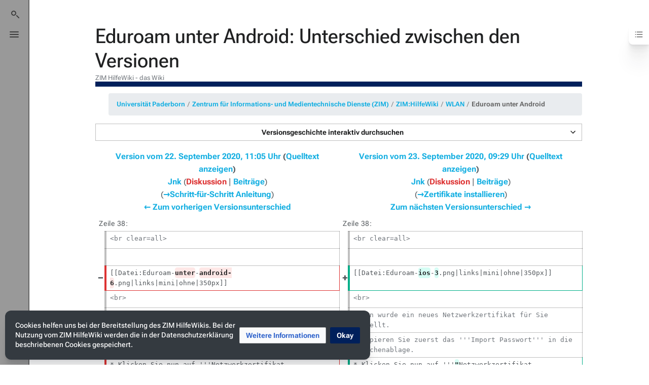

--- FILE ---
content_type: text/html; charset=UTF-8
request_url: https://hilfe.uni-paderborn.de/index.php?title=Eduroam_unter_Android&diff=19804&oldid=19742
body_size: 31097
content:
<!DOCTYPE html>
<html class="client-nojs skin-citizen-light" lang="de" dir="ltr">
<head>
<meta charset="UTF-8"/>
<title>Eduroam unter Android: Unterschied zwischen den Versionen – ZIM HilfeWiki</title>
<script>document.documentElement.className="client-js skin-citizen-light";RLCONF={"wgBreakFrames":!1,"wgSeparatorTransformTable":[",\t.",".\t,"],"wgDigitTransformTable":["",""],"wgDefaultDateFormat":"dmy","wgMonthNames":["","Januar","Februar","März","April","Mai","Juni","Juli","August","September","Oktober","November","Dezember"],"wgRequestId":"e6d8c847449a066b09bcad59","wgCSPNonce":!1,"wgCanonicalNamespace":"","wgCanonicalSpecialPageName":!1,"wgNamespaceNumber":0,"wgPageName":"Eduroam_unter_Android","wgTitle":"Eduroam unter Android","wgCurRevisionId":41928,"wgRevisionId":19804,"wgArticleId":4924,"wgIsArticle":!0,"wgIsRedirect":!1,"wgAction":"view","wgUserName":null,"wgUserGroups":["*"],"wgCategories":["Anleitungen","Pages with broken file links"],"wgPageContentLanguage":"de","wgPageContentModel":"wikitext","wgRelevantPageName":"Eduroam_unter_Android","wgRelevantArticleId":4924,"wgIsProbablyEditable":!1,"wgRelevantPageIsProbablyEditable":!1,"wgRestrictionEdit":[],
"wgRestrictionMove":[],"wgHeaderTabsTabIndexes":[],"wgPageFormsTargetName":null,"wgPageFormsAutocompleteValues":[],"wgPageFormsAutocompleteOnAllChars":!0,"wgPageFormsFieldProperties":[],"wgPageFormsCargoFields":[],"wgPageFormsDependentFields":[],"wgPageFormsCalendarValues":[],"wgPageFormsCalendarParams":[],"wgPageFormsCalendarHTML":null,"wgPageFormsGridValues":[],"wgPageFormsGridParams":[],"wgPageFormsContLangYes":null,"wgPageFormsContLangNo":null,"wgPageFormsContLangMonths":[],"wgPageFormsHeightForMinimizingInstances":800,"wgPageFormsShowOnSelect":[],"wgPageFormsScriptPath":"/extensions/PageForms","edgValues":null,"wgPageFormsEDSettings":null,"wgAmericanDates":!1,"wgVisualEditor":{"pageLanguageCode":"de","pageLanguageDir":"ltr","pageVariantFallbacks":"de"},"srfFilteredConfig":null,"extRevisionSliderTimeOffset":60,"wgDiffOldId":19742,"wgDiffNewId":19804,"wgEditSubmitButtonLabelPublish":!1};RLSTATE={"ext.gadget.righteditlinks":"ready","site.styles":"ready","noscript":"ready",
"user.styles":"ready","user":"ready","user.options":"loading","ext.RevisionSlider.lazyCss":"ready","ext.RevisionSlider.noscript":"ready","oojs-ui-core.styles":"ready","oojs-ui.styles.indicators":"ready","mediawiki.widgets.styles":"ready","oojs-ui-core.icons":"ready","mediawiki.interface.helpers.styles":"ready","mediawiki.diff.styles":"ready","ext.bootstrap.styles":"ready","skins.citizen.styles":"ready","skins.citizen.styles.fonts":"ready","skins.citizen.icons":"ready","skins.citizen.icons.ca":"ready","skins.citizen.icons.es":"ready","skins.citizen.icons.n":"ready","skins.citizen.icons.t":"ready","skins.citizen.icons.pt":"ready","skins.citizen.icons.sitestats":"ready","skins.citizen.styles.sections":"ready","skins.citizen.icons.sections":"ready","skins.citizen.styles.toc":"ready","skins.citizen.styles.sitestats":"ready","mediawiki.toc.styles":"ready","ext.smw.style":"ready","ext.smw.tooltip.styles":"ready","ext.CookieWarning.styles":"ready",
"ext.visualEditor.desktopArticleTarget.noscript":"ready","ext.srf.styles":"ready"};RLPAGEMODULES=["ext.RevisionSlider.lazyJs","ext.smw.style","ext.smw.tooltips","ext.bootstrapComponents.button.fix","ext.bootstrapComponents.modal.fix","ext.bootstrap.scripts","ext.Lingo","site","mediawiki.page.startup","mediawiki.page.ready","skins.citizen.scripts","skins.citizen.scripts.sections","ext.SimpleTooltip","zzzz.customizations","ext.CookieWarning","ext.gadget.searchFocus","ext.gadget.Edittools","ext.gadget.addsection-plus","ext.visualEditor.desktopArticleTarget.init","ext.visualEditor.targetLoader"];</script>
<script>(RLQ=window.RLQ||[]).push(function(){mw.loader.implement("user.options@1hzgi",function($,jQuery,require,module){/*@nomin*/mw.user.tokens.set({"patrolToken":"+\\","watchToken":"+\\","csrfToken":"+\\"});mw.user.options.set({"variant":"de"});
});});</script>
<link rel="stylesheet" href="/load.php?lang=de&amp;modules=ext.CookieWarning.styles%7Cext.RevisionSlider.lazyCss%2Cnoscript%7Cext.bootstrap.styles%7Cext.smw.style%7Cext.smw.tooltip.styles%7Cext.srf.styles%7Cext.visualEditor.desktopArticleTarget.noscript%7Cmediawiki.diff.styles%7Cmediawiki.interface.helpers.styles%7Cmediawiki.toc.styles%7Cmediawiki.widgets.styles%7Coojs-ui-core.icons%2Cstyles%7Coojs-ui.styles.indicators%7Cskins.citizen.icons%2Cstyles%7Cskins.citizen.icons.ca%2Ces%2Cn%2Cpt%2Csections%2Csitestats%2Ct%7Cskins.citizen.styles.fonts%2Csections%2Csitestats%2Ctoc&amp;only=styles&amp;skin=citizen"/>
<script async="" src="/load.php?lang=de&amp;modules=startup&amp;only=scripts&amp;raw=1&amp;skin=citizen"></script>
<meta name="ResourceLoaderDynamicStyles" content=""/>
<link rel="stylesheet" href="/load.php?lang=de&amp;modules=ext.gadget.righteditlinks&amp;only=styles&amp;skin=citizen"/>
<link rel="stylesheet" href="/load.php?lang=de&amp;modules=site.styles&amp;only=styles&amp;skin=citizen"/>
<meta name="generator" content="MediaWiki 1.35.10"/>
<meta name="robots" content="noindex,nofollow"/>
<meta name="viewport" content="width=device-width, initial-scale=1.0"/>
<meta name="theme-color" content="#00205b"/>
<meta name="google-site-verification" content="63XEgWZMvW241sCMnvD-2wkzEWlCBL5YCwyORbTNdeU"/>
<meta name="twitter:card" content="summary_large_image"/>
<link rel="manifest" href="https://hilfe.uni-paderborn.de/api.php?action=webapp-manifest"/>
<link rel="alternate" type="application/rdf+xml" title="Eduroam unter Android" href="/index.php?title=Spezial:RDF_exportieren/Eduroam_unter_Android&amp;xmlmime=rdf"/>
<link rel="shortcut icon" href="/images/common/favicon.ico"/>
<link rel="search" type="application/opensearchdescription+xml" href="/opensearch_desc.php" title="ZIM HilfeWiki (de)"/>
<link rel="EditURI" type="application/rsd+xml" href="https://hilfe.uni-paderborn.de/api.php?action=rsd"/>
<script>window.applyPref=()=>{const a="skin-citizen-",b="skin-citizen-theme",c=a=>window.localStorage.getItem(a),d=c("skin-citizen-theme"),e=()=>{const d={fontsize:"font-size",pagewidth:"--width-layout",lineheight:"--line-height"},e=()=>["auto","dark","light"].map(b=>a+b),f=a=>{let b=document.getElementById("citizen-style");null===b&&(b=document.createElement("style"),b.setAttribute("id","citizen-style"),document.head.appendChild(b)),b.textContent=`:root{${a}}`};try{const g=c(b);let h="";if(null!==g){const b=document.documentElement;b.classList.remove(...e(a)),b.classList.add(a+g)}for(const[b,e]of Object.entries(d)){const d=c(a+b);null!==d&&(h+=`${e}:${d};`)}h&&f(h)}catch(a){}};if("auto"===d){const a=window.matchMedia("(prefers-color-scheme: dark)"),c=a.matches?"dark":"light",d=(a,b)=>window.localStorage.setItem(a,b);d(b,c),e(),a.addEventListener("change",()=>{e()}),d(b,"auto")}else e()},(()=>{window.applyPref()})();</script>
<meta property="og:title" content="Eduroam unter Android"/>
<meta property="og:site_name" content="ZIM HilfeWiki"/>
<meta property="og:url" content="https://hilfe.uni-paderborn.de/Eduroam_unter_Android"/>
<meta property="og:image" content="https://hilfe.uni-paderborn.de/images/common/logo.png"/>
<meta property="article:modified_time" content="2020-09-23T08:29:08Z"/>
<meta property="article:published_time" content="2020-09-23T08:29:08Z"/>
<script type="application/ld+json">{"@context":"http:\/\/schema.org","@type":"Article","name":"Eduroam unter Android: Unterschied zwischen den Versionen \u2013 ZIM HilfeWiki","headline":"Eduroam unter Android: Unterschied zwischen den Versionen \u2013 ZIM HilfeWiki","mainEntityOfPage":"Eduroam unter Android: Unterschied zwischen den Versionen","identifier":"https:\/\/hilfe.uni-paderborn.de\/Eduroam_unter_Android","url":"https:\/\/hilfe.uni-paderborn.de\/Eduroam_unter_Android","dateModified":"2020-09-23T08:29:08Z","datePublished":"2020-09-23T08:29:08Z","image":{"@type":"ImageObject","url":"https:\/\/hilfe.uni-paderborn.de\/images\/common\/logo.png"},"author":{"@type":"Organization","name":"ZIM HilfeWiki","url":"https:\/\/hilfe.uni-paderborn.de","logo":{"@type":"ImageObject","url":"https:\/\/hilfe.uni-paderborn.de\/images\/common\/logo.png","caption":"ZIM HilfeWiki"}},"publisher":{"@type":"Organization","name":"ZIM HilfeWiki","url":"https:\/\/hilfe.uni-paderborn.de","logo":{"@type":"ImageObject","url":"https:\/\/hilfe.uni-paderborn.de\/images\/common\/logo.png","caption":"ZIM HilfeWiki"}},"potentialAction":{"@type":"SearchAction","target":"https:\/\/hilfe.uni-paderborn.de\/index.php?title=Spezial:Search&search={search_term}","query-input":"required name=search_term"}}</script>
<!--[if lt IE 9]><script src="/resources/lib/html5shiv/html5shiv.js"></script><![endif]-->
</head>
<body class="upb-layout mediawiki ltr sitedir-ltr capitalize-all-nouns mw-hide-empty-elt ns-0 ns-subject page-Eduroam_unter_Android rootpage-Eduroam_unter_Android skin-citizen action-view approvedRevs-notapproved">
<header class="mw-header citizen-header">
	<div class="citizen-search citizen-header__item mw-checkbox-hack-container">
	<input
		type="checkbox" 
		id="citizen-search__checkbox" 
		class="mw-checkbox-hack-checkbox"
		role="button"
		aria-labelledby="citizen-search__buttonCheckbox"
		aria-haspopup="true">
	<form action="/index.php" role="search" id="searchform" class="citizen-search__card mw-checkbox-hack-target" autocomplete="off">
		<input type="hidden" name="title" value="Spezial:Suche">
		<label class="screen-reader-text" for="searchInput">Suche</label>
		<div class="citizen-search__icon"></div>
		<input type="search" name="search" placeholder="ZIM HilfeWiki durchsuchen" title="ZIM HilfeWiki durchsuchen [f]" accesskey="f" id="searchInput"/>
		<a
			class="citizen-search__random"
			href="/Spezial:Zuf%C3%A4llige_Seite"
			title="Zufällige Seite">
			<span class="screen-reader-text"></span>
		</a>
	</form>
	<div class="citizen-search__button citizen-header__button">
		<div class="citizen-search__buttonIcon citizen-header__buttonIcon">
			<div></div>
			<div></div>
			<div></div>
		</div>
		<label
			id="citizen-search__buttonCheckbox" 
			class="mw-checkbox-hack-button citizen-header__buttonCheckbox" 
			for="citizen-search__checkbox"
			title="Suche umschalten [/]"
			aria-hidden="true">
			<span>Suche umschalten</span>
		</label>
	</div>
</div>

	<div class="citizen-drawer citizen-header__item mw-checkbox-hack-container">
	<input 
		type="checkbox" 
		id="citizen-drawer__checkbox" 
		class="mw-checkbox-hack-checkbox"
		role="button"
		aria-labelledby="citizen-drawer__buttonCheckbox"
		aria-haspopup="true">
	<aside id="citizen-drawer__card" class="citizen-drawer__card mw-checkbox-hack-target">
		<header class="citizen-drawer__header">
			<a href="/HilfeWiki_des_ZIM_der_Uni_Paderborn" class="mw-logo citizen-drawer__logo">
				<img class="mw-logo-icon" src="/images/common/logo.png"alt="" aria-hidden="true" height="80" width="80" loading="lazy">
			</a>
			<div class="citizen-drawer__siteinfo">
				<div class="citizen-siteStats">
					<div class="citizen-siteStats__item" id="citizen-siteStats__item--articles" title="Artikel">815</div>
					<div class="citizen-siteStats__item" id="citizen-siteStats__item--images" title="Dateien">5414</div>
					<div class="citizen-siteStats__item" id="citizen-siteStats__item--users" title="Benutzer">5997</div>
					<div class="citizen-siteStats__item" id="citizen-siteStats__item--edits" title="Bearbeitungen">42.232</div>
				</div>
				<div class="mw-logo-wordmark">ZIM HilfeWiki</div>
			</div>
		</header>
		<section class="citizen-drawer__menu">
			<nav id="p-navigation" class="mw-portlet mw-portlet-navigation"  >
	<label
		id="p-navigation-label"
		
		class="citizen-menu__heading">
		<span class="citizen-menu__heading-label">Navigation</span>
	</label>
	
	<ul><li id="n-mainpage-description"><a href="/HilfeWiki_des_ZIM_der_Uni_Paderborn" title="Hauptseite besuchen [z]" accesskey="z">Hauptseite</a></li><li id="n-recentchanges"><a href="/Spezial:Letzte_%C3%84nderungen" title="Liste der letzten Änderungen in diesem Wiki [r]" accesskey="r">Letzte Änderungen</a></li><li id="n-Mitmachen"><a href="/Hilfe:Informationen_fuer_Autoren">Mitmachen</a></li><li id="n-Hilfe.21"><a href="/IMT-Benutzerberatung">Hilfe!</a></li><li id="t-specialpages"><a href="/Spezial:Spezialseiten" title="Liste aller Spezialseiten [q]" accesskey="q">Spezialseiten</a></li><li id="t-upload"><a href="/Spezial:Hochladen" title="Dateien hochladen [u]" accesskey="u">Datei hochladen</a></li></ul>
	
</nav><nav id="p-Nach_Diensten" class="mw-portlet mw-portlet-Nach_Diensten"  >
	<label
		id="p-Nach_Diensten-label"
		
		class="citizen-menu__heading">
		<span class="citizen-menu__heading-label">Nach Diensten</span>
	</label>
	
	<ul><li id="n-Mail"><a href="/Mail">Mail</a></li><li id="n-Exchange"><a href="/Exchange">Exchange</a></li><li id="n-WLAN"><a href="/WLAN">WLAN</a></li><li id="n-PANDA"><a href="/PANDA">PANDA</a></li><li id="n-Netzwerk"><a href="/Netzwerk">Netzwerk</a></li><li id="n-Netzwerkspeicher"><a href="/Netzwerkspeicher">Netzwerkspeicher</a></li><li id="n-Uni-Account"><a href="/Uni-Account">Uni Account</a></li><li id="n-Zertifizierungsinstanz"><a href="/Zertifizierungsinstanz">Zertifizierungsinstanz</a></li><li id="n-Informationssicherheit"><a href="/Informationssicherheit">Informationssicherheit</a></li><li id="n-alle-Dienste"><a href="/Dienste">alle Dienste</a></li></ul>
	
</nav><nav id="p-Sonstiges" class="mw-portlet mw-portlet-Sonstiges"  >
	<label
		id="p-Sonstiges-label"
		
		class="citizen-menu__heading">
		<span class="citizen-menu__heading-label">Sonstiges</span>
	</label>
	
	<ul><li id="n-Uniweite-Verfahren"><a href="/Uniweite_Verfahren">Uniweite Verfahren</a></li></ul>
	
</nav><nav id="p-Nach_Betriebssystemen" class="mw-portlet mw-portlet-Nach_Betriebssystemen"  >
	<label
		id="p-Nach_Betriebssystemen-label"
		
		class="citizen-menu__heading">
		<span class="citizen-menu__heading-label">Nach Betriebssystemen</span>
	</label>
	
	<ul><li id="n-Android"><a href="/Android">Android</a></li><li id="n-ChromeOS"><a href="/ChromeOS">ChromeOS</a></li><li id="n-iOS"><a href="/IOS">iOS</a></li><li id="n-iPadOS"><a href="/IPadOS">iPadOS</a></li><li id="n-Linux"><a href="/Linux">Linux</a></li><li id="n-MacOS"><a href="/MacOS">MacOS</a></li><li id="n-Windows"><a href="/Windows">Windows</a></li></ul>
	
</nav>
		</section>
	</aside>
	<div class="citizen-drawer__button citizen-header__button">
		<div class="citizen-drawer__buttonIcon citizen-header__buttonIcon">
			<div></div>
			<div></div>
			<div></div>
		</div>
		<label
			id="citizen-drawer__buttonCheckbox"
			class="mw-checkbox-hack-button citizen-header__buttonCheckbox"
			for="citizen-drawer__checkbox"
			title="Menü umschalten"
			aria-hidden="true">
			<span>Menü umschalten</span>
		</label>
	</div></div>
	<div class="citizen-header__inner">
		<div class="citizen-header__start"></div>
		<div class="citizen-header__end">
			<nav id="p-notifications" class="mw-portlet mw-portlet-notifications emptyPortlet"  >
	
	<ul></ul>
	
</nav>
			<div class="citizen-personalMenu citizen-header__item mw-checkbox-hack-container">
	<input 
		type="checkbox" 
		id="citizen-personalMenu__checkbox" 
		class="mw-checkbox-hack-checkbox"
		role="button"
		aria-labelledby="citizen-personalMenu__buttonCheckbox"
		aria-haspopup="true">
	<aside id="citizen-personalMenu__card" class="citizen-personalMenu__card mw-checkbox-hack-target">
		<nav id="p-personal-header" class="mw-portlet mw-portlet-personal-header emptyPortlet"  >
	
	<ul></ul>
	
</nav>
		<nav id="p-personal" class="mw-portlet mw-portlet-personal"  >
	
	<ul><li id="pt-login"><a href="/index.php?title=Spezial:Anmelden&amp;returnto=Eduroam+unter+Android&amp;returntoquery=diff%3D19804%26oldid%3D19742" title="Sich anzumelden wird gerne gesehen, ist jedoch nicht zwingend erforderlich. [o]" accesskey="o">Anmelden</a></li></ul>
	
</nav>
	</aside>
	<label
		id="citizen-personalMenu__buttonCheckbox" 
		class="mw-checkbox-hack-button citizen-header__button citizen-header__button--icon" 
		for="citizen-personalMenu__checkbox"
		title="Persönliches Menü umschalten"
		aria-hidden="true">
		<span>Persönliches Menü umschalten</span>
	</label>
</div>
		</div>
	</div>
</header>

<div id="siteNotice"></div>
<main class="mw-body citizen-toc-enabled" id="content">
	<header class="mw-body-header">
		<div class="page-heading">
			<div class="firstHeading-container">
				<h1 id="firstHeading" class="firstHeading mw-first-heading">Eduroam unter Android: Unterschied zwischen den Versionen</h1>
				
				<div class="mw-indicators">
				</div>			</div>
			<div id="siteSub">ZIM HilfeWiki - das Wiki</div>
			<a href="#top" class="citizen-jumptotop" title="Zurück nach oben [home]"></a>
		</div>
	</header>
	<div id="citizen-body-header-sticky-sentinel"></div>	<div id="bodyContent" class="citizen-body">
		<div id="contentSub"><span class="subpages"><div id="breadcrumb-container"><ul class="breadcrumb"><li class="breadcrumb-item"><a href="http://www.uni-paderborn.de/">Universität Paderborn</a></li><li class="breadcrumb-item"><a href="http://zim.uni-paderborn.de/">Zentrum für Informations- und Medientechnische Dienste (ZIM)</a></li><li class="breadcrumb-item"><a href="https://hilfe.uni-paderborn.de">ZIM:HilfeWiki</a></li><li class="breadcrumb-item" id="breadcrumb-current"><a href="https://hilfe.uni-paderborn.de/Eduroam_unter_Android">Eduroam unter Android</a></li></ul></div></span></div>
		
		
		<div id="mw-content-text" lang="de" dir="ltr" class="mw-content-ltr"><div class="mw-revslider-container" aria-hidden="true"><span aria-disabled="false" style="width: 100%; text-align: center;" id="ooui-php-1" class="mw-revslider-toggle-button oo-ui-widget oo-ui-widget-enabled oo-ui-buttonElement oo-ui-buttonElement-frameless oo-ui-indicatorElement oo-ui-labelElement oo-ui-buttonWidget" data-ooui='{"_":"OO.ui.ButtonWidget","rel":["nofollow"],"framed":false,"indicator":"down","label":"Versionsgeschichte interaktiv durchsuchen","title":"Versionsbl\u00e4tterer \u00f6ffnen","classes":["mw-revslider-toggle-button"]}'><a role="button" title="Versionsblätterer öffnen" tabindex="0" aria-disabled="false" rel="nofollow" class="oo-ui-buttonElement-button"><span class="oo-ui-iconElement-icon oo-ui-iconElement-noIcon"></span><span class="oo-ui-labelElement-label">Versionsgeschichte interaktiv durchsuchen</span><span class="oo-ui-indicatorElement-indicator oo-ui-indicator-down"></span></a></span><div class="mw-revslider-slider-wrapper" style=" display: none;"><div class="mw-revslider-placeholder"><div class="mw-revslider-spinner"><div class="mw-revslider-bounce"></div></div></div></div></div><table class="diff diff-contentalign-left diff-editfont-monospace" data-mw="interface">
				<col class="diff-marker">
				<col class="diff-content">
				<col class="diff-marker">
				<col class="diff-content">
				<tr class="diff-title" lang="de">
				<td colspan="2" class="diff-otitle"><div id="mw-diff-otitle1"><strong><a href="/index.php?title=Eduroam_unter_Android&amp;oldid=19742" title="Eduroam unter Android">Version vom 22. September 2020, 11:05 Uhr</a> <span class="mw-diff-edit">(<a href="/index.php?title=Eduroam_unter_Android&amp;action=edit&amp;oldid=19742" title="Eduroam unter Android">Quelltext anzeigen</a>)</span></strong></div><div id="mw-diff-otitle2"><a href="/Benutzer:Jnk" class="mw-userlink" title="Benutzer:Jnk"><bdi>Jnk</bdi></a> <span class="mw-usertoollinks">(<a href="/index.php?title=Benutzer_Diskussion:Jnk&amp;action=edit&amp;redlink=1" class="new mw-usertoollinks-talk" title="Benutzer Diskussion:Jnk (Seite nicht vorhanden)">Diskussion</a> | <a href="/Spezial:Beitr%C3%A4ge/Jnk" class="mw-usertoollinks-contribs" title="Spezial:Beiträge/Jnk">Beiträge</a>)</span></div><div id="mw-diff-otitle3"> <span class="comment">(<span dir="auto"><span class="autocomment"><a href="#Schritt-f.C3.BCr-Schritt_Anleitung">→‎Schritt-für-Schritt Anleitung</a></span></span>)</span></div><div id="mw-diff-otitle5"></div><div id="mw-diff-otitle4"><a href="/index.php?title=Eduroam_unter_Android&amp;diff=prev&amp;oldid=19742" title="Eduroam unter Android" id="differences-prevlink">← Zum vorherigen Versionsunterschied</a></div></td>
				<td colspan="2" class="diff-ntitle"><div id="mw-diff-ntitle1"><strong><a href="/index.php?title=Eduroam_unter_Android&amp;oldid=19804" title="Eduroam unter Android">Version vom 23. September 2020, 09:29 Uhr</a> <span class="mw-diff-edit">(<a href="/index.php?title=Eduroam_unter_Android&amp;action=edit&amp;oldid=19804" title="Eduroam unter Android">Quelltext anzeigen</a>)</span> </strong></div><div id="mw-diff-ntitle2"><a href="/Benutzer:Jnk" class="mw-userlink" title="Benutzer:Jnk"><bdi>Jnk</bdi></a> <span class="mw-usertoollinks">(<a href="/index.php?title=Benutzer_Diskussion:Jnk&amp;action=edit&amp;redlink=1" class="new mw-usertoollinks-talk" title="Benutzer Diskussion:Jnk (Seite nicht vorhanden)">Diskussion</a> | <a href="/Spezial:Beitr%C3%A4ge/Jnk" class="mw-usertoollinks-contribs" title="Spezial:Beiträge/Jnk">Beiträge</a>)</span> </div><div id="mw-diff-ntitle3"> <span class="comment">(<span dir="auto"><span class="autocomment"><a href="#Zertifikate_installieren">→‎Zertifikate installieren</a></span></span>)</span></div><div id="mw-diff-ntitle5"></div><div id="mw-diff-ntitle4"><a href="/index.php?title=Eduroam_unter_Android&amp;diff=next&amp;oldid=19804" title="Eduroam unter Android" id="differences-nextlink">Zum nächsten Versionsunterschied →</a></div></td>
				</tr><tr><td colspan="2" class="diff-lineno" id="mw-diff-left-l38">Zeile 38:</td>
<td colspan="2" class="diff-lineno">Zeile 38:</td></tr>
<tr><td class="diff-marker"> </td><td class="diff-context"><div>&lt;br clear=all&gt;</div></td><td class="diff-marker"> </td><td class="diff-context"><div>&lt;br clear=all&gt;</div></td></tr>
<tr><td class="diff-marker"> </td><td class="diff-context"></td><td class="diff-marker"> </td><td class="diff-context"></td></tr>
<tr><td class="diff-marker">−</td><td class="diff-deletedline"><div>[[Datei:Eduroam-<del class="diffchange diffchange-inline">unter</del>-<del class="diffchange diffchange-inline">android-6</del>.png|links|mini|ohne|350px]]</div></td><td class="diff-marker">+</td><td class="diff-addedline"><div>[[Datei:Eduroam-<ins class="diffchange diffchange-inline">ios</ins>-<ins class="diffchange diffchange-inline">3</ins>.png|links|mini|ohne|350px]]</div></td></tr>
<tr><td class="diff-marker"> </td><td class="diff-context"><div>&lt;br&gt;</div></td><td class="diff-marker"> </td><td class="diff-context"><div>&lt;br&gt;</div></td></tr>
<tr><td class="diff-marker"> </td><td class="diff-context"><div>* Nun wurde ein neues Netzwerkzertifikat für Sie erstellt.</div></td><td class="diff-marker"> </td><td class="diff-context"><div>* Nun wurde ein neues Netzwerkzertifikat für Sie erstellt.</div></td></tr>
<tr><td class="diff-marker"> </td><td class="diff-context"><div>* Kopieren Sie zuerst das '''Import Passwort''' in die Zwischenablage.</div></td><td class="diff-marker"> </td><td class="diff-context"><div>* Kopieren Sie zuerst das '''Import Passwort''' in die Zwischenablage.</div></td></tr>
<tr><td class="diff-marker">−</td><td class="diff-deletedline"><div>* Klicken Sie nun auf '''Netzwerkzertifikat herunterladen'''.</div></td><td class="diff-marker">+</td><td class="diff-addedline"><div>* Klicken Sie nun auf '''<ins class="diffchange diffchange-inline">"</ins>Netzwerkzertifikat herunterladen<ins class="diffchange diffchange-inline">"</ins>'''.</div></td></tr>
<tr><td class="diff-marker"> </td><td class="diff-context"><div>&lt;br clear=all&gt;</div></td><td class="diff-marker"> </td><td class="diff-context"><div>&lt;br clear=all&gt;</div></td></tr>
<tr><td class="diff-marker"> </td><td class="diff-context"></td><td class="diff-marker"> </td><td class="diff-context"></td></tr>


</table><hr class="diff-hr" id="mw-oldid">
		<h2 class="diff-currentversion-title">Version vom 23. September 2020, 09:29 Uhr</h2>
<div class="mw-parser-output"><section class="section-collapsible" id="section-collapsible-0"><div class="mw-parser-output"><div class="mw-parser-output"><div class="mw-parser-output"><p><span id="breadcrumb_parent_pageName" style="display:none"><span class="mw-lingo-term" data-lingo-term-id="8e76902bc4dc9f7d77916f9aba356805">WLAN</span></span><style data-mw-deduplicate="TemplateStyles:r29065">.mw-parser-output .infobox{border:1px solid #a2a9b1;border-spacing:3px;background-color:#f8f9fa;color:black;margin:0.5em 0 0.5em 1em;padding:0.2em;float:right;clear:right;font-size:88%;line-height:1.5em;width:22em}.mw-parser-output .infobox-header,.mw-parser-output .infobox-label,.mw-parser-output .infobox-above,.mw-parser-output .infobox-full-data,.mw-parser-output .infobox-data,.mw-parser-output .infobox-below,.mw-parser-output .infobox-subheader,.mw-parser-output .infobox-image,.mw-parser-output .infobox-navbar,.mw-parser-output .infobox th,.mw-parser-output .infobox td{vertical-align:top}.mw-parser-output .infobox-label,.mw-parser-output .infobox-data,.mw-parser-output .infobox th,.mw-parser-output .infobox td{text-align:left}.mw-parser-output .infobox .infobox-above,.mw-parser-output .infobox .infobox-title,.mw-parser-output .infobox caption{font-size:125%;font-weight:bold;text-align:center}.mw-parser-output .infobox-title,.mw-parser-output .infobox caption{padding:0.2em}.mw-parser-output .infobox .infobox-header,.mw-parser-output .infobox .infobox-subheader,.mw-parser-output .infobox .infobox-image,.mw-parser-output .infobox .infobox-full-data,.mw-parser-output .infobox .infobox-below{text-align:center}.mw-parser-output .infobox .infobox-navbar{text-align:right}.mw-parser-output .infobox-subbox{padding:0;border:none;margin:-3px;width:auto;min-width:100%;font-size:100%;clear:none;float:none;background-color:transparent}.mw-parser-output .infobox-3cols-child{margin:auto}.mw-parser-output .infobox .navbar{font-size:100%}body.skin-minerva .mw-parser-output .infobox-header,body.skin-minerva .mw-parser-output .infobox-subheader,body.skin-minerva .mw-parser-output .infobox-above,body.skin-minerva .mw-parser-output .infobox-title,body.skin-minerva .mw-parser-output .infobox-image,body.skin-minerva .mw-parser-output .infobox-full-data,body.skin-minerva .mw-parser-output .infobox-below{text-align:center}</style></p><table class="infobox"><tbody><tr><th colspan="2" class="infobox-above objtitle titletext">Anleitung</th></tr><tr><td colspan="2" class="infobox-subheader"><img alt="Android" src="/images/4/4f/Logo_Android.png" decoding="async" width="40" height="35"> Android</td></tr><tr><th colspan="2" class="infobox-header headertext">Informationen</th></tr><tr><th scope="row" class="infobox-label" style="width: 30%;">Betriebssystem</th><td class="infobox-data" style="width: 70%;"><a href="/Android_7.0_(Nougat)" title="Android 7.0 (Nougat)">Android 7.0 (Nougat)</a>, <a href="/Android_8.0_(Oreo)" title="Android 8.0 (Oreo)">Android 8.0 (Oreo)</a> und <a href="/Android_9.0_(Pie)" title="Android 9.0 (Pie)">Android 9.0 (Pie)</a></td></tr><tr><th scope="row" class="infobox-label" style="width: 30%;">Service</th><td class="infobox-data" style="width: 70%;"><a href="/WLAN" title="WLAN">WLAN</a></td></tr><tr><th scope="row" class="infobox-label" style="width: 30%;">Interessant für</th><td class="infobox-data" style="width: 70%;">Angestellte, Studierende und Gäste</td></tr><tr><th colspan="2" class="infobox-header headertext"><a href="/Android" title="Android">Android Portalseite</a></th></tr></tbody></table><p><span style="display:none">no displaytitle found: <span class="mw-lingo-term" data-lingo-term-id="7367bb0db4f6ee2998ef0b99f0c4488c">Eduroam</span> unter Android</span></p><div class="hatnote">For other articles about this topic, see  <a href="/Eduroam_einrichten" title="Eduroam einrichten">Eduroam einrichten</a></div>
<p>Diese Anleitung beschreibt die Einrichtung des <span class="mw-lingo-term" data-lingo-term-id="8e76902bc4dc9f7d77916f9aba356805">WLAN</span> Netzwerks <span class="mw-lingo-term" data-lingo-term-id="7367bb0db4f6ee2998ef0b99f0c4488c">Eduroam</span> unter dem Betriebssystem Android. Wir empfehlen für die Installation den Browser Google Chrome zu nutzen. Andere Browser sollten jedoch ebenfalls funktionieren.
Android wird von vielen verschiedenen Herstellern genutzt und kann auf den Geräten sehr unterschiedlich aussehen. Wir können nicht für jedes Gerät eine eigene Anleitung anbieten.
</p>
<div id="toc" class="toc" role="navigation" aria-labelledby="mw-toc-heading"><input type="checkbox" role="button" id="toctogglecheckbox" class="toctogglecheckbox" style="display:none"><div class="toctitle" lang="de" dir="ltr"><h2 id="mw-toc-heading">Inhaltsverzeichnis</h2><span class="toctogglespan"><label class="toctogglelabel" for="toctogglecheckbox"></label></span></div>
<ul>
<li class="toclevel-1 tocsection-1"><a href="#Was_ist_zu_tun.3F"><span class="tocnumber">1</span> <span class="toctext">Was ist zu tun?</span></a></li>
<li class="toclevel-1 tocsection-2"><a href="#Schritt-f.C3.BCr-Schritt_Anleitung"><span class="tocnumber">2</span> <span class="toctext">Schritt-für-Schritt Anleitung</span></a>
<ul>
<li class="toclevel-2 tocsection-3"><a href="#Zertifikate_installieren"><span class="tocnumber">2.1</span> <span class="toctext">Zertifikate installieren</span></a></li>
<li class="toclevel-2 tocsection-4"><a href="#Eduroam_einrichten"><span class="tocnumber">2.2</span> <span class="toctext">Eduroam einrichten</span></a></li>
<li class="toclevel-2 tocsection-5"><a href="#webauth_entfernen"><span class="tocnumber">2.3</span> <span class="toctext">webauth entfernen</span></a></li>
</ul>
</li>
<li class="toclevel-1 tocsection-6"><a href="#Alternativen"><span class="tocnumber">3</span> <span class="toctext">Alternativen</span></a></li>
<li class="toclevel-1 tocsection-7"><a href="#Fehlerbehebung"><span class="tocnumber">4</span> <span class="toctext">Fehlerbehebung</span></a>
<ul>
<li class="toclevel-2 tocsection-8"><a href="#Keine_Verbindung_zu_Eduroam"><span class="tocnumber">4.1</span> <span class="toctext">Keine Verbindung zu Eduroam</span></a></li>
<li class="toclevel-2 tocsection-9"><a href="#Zertifikat:_Nicht_installierbar"><span class="tocnumber">4.2</span> <span class="toctext">Zertifikat: Nicht installierbar</span></a></li>
<li class="toclevel-2 tocsection-10"><a href="#Zertifikat:_Passwort_falsch"><span class="tocnumber">4.3</span> <span class="toctext">Zertifikat: Passwort falsch</span></a></li>
</ul>
</li>
</ul>
</div>

<h2><span id="Was_ist_zu_tun?"></span><span class="mw-headline" id="Was_ist_zu_tun.3F">Was ist zu tun?</span><span class="mw-editsection"><span class="mw-editsection-bracket">[</span><a href="/index.php?title=Eduroam_unter_Android&amp;veaction=edit&amp;section=1" class="mw-editsection-visualeditor" title="Abschnitt bearbeiten: Was ist zu tun?">Bearbeiten</a><span class="mw-editsection-divider"> | </span><a href="/index.php?title=Eduroam_unter_Android&amp;action=edit&amp;section=1" title="Abschnitt bearbeiten: Was ist zu tun?">Quelltext bearbeiten</a><span class="mw-editsection-bracket">]</span></span></h2>
<ul><li>Installieren Sie Ihr persönliches Netzwerkzertifikat der Universität und das TeleSec-<span class="mw-lingo-term" data-lingo-term-id="c986dd36d88bd2c31f093b8e2ae32022">Zertifikat</span> der Telekom</li>
<li>Richten Sie das Netzwerk <span class="mw-lingo-term" data-lingo-term-id="07bd992d0d9ff537cbd0d9af02a3c86a">eduroam</span> mit der Methode EAP-TLS ein</li>
<li>Löschen Sie das evtl. vorhandene <span class="mw-lingo-term" data-lingo-term-id="111bc9dd5964151cb588bdee37b1382f">webauth</span>-Profil</li></ul>
<h2><span id="Schritt-für-Schritt_Anleitung"></span><span class="mw-headline" id="Schritt-f.C3.BCr-Schritt_Anleitung">Schritt-für-Schritt Anleitung</span><span class="mw-editsection"><span class="mw-editsection-bracket">[</span><a href="/index.php?title=Eduroam_unter_Android&amp;veaction=edit&amp;section=2" class="mw-editsection-visualeditor" title="Abschnitt bearbeiten: Schritt-für-Schritt Anleitung">Bearbeiten</a><span class="mw-editsection-divider"> | </span><a href="/index.php?title=Eduroam_unter_Android&amp;action=edit&amp;section=2" title="Abschnitt bearbeiten: Schritt-für-Schritt Anleitung">Quelltext bearbeiten</a><span class="mw-editsection-bracket">]</span></span></h2>
<h3 class="section-subheading"><span class="mw-headline" id="Zertifikate_installieren">Zertifikate installieren</span><span class="mw-editsection"><span class="mw-editsection-bracket">[</span><a href="/index.php?title=Eduroam_unter_Android&amp;veaction=edit&amp;section=3" class="mw-editsection-visualeditor" title="Abschnitt bearbeiten: Zertifikate installieren">Bearbeiten</a><span class="mw-editsection-divider"> | </span><a href="/index.php?title=Eduroam_unter_Android&amp;action=edit&amp;section=3" title="Abschnitt bearbeiten: Zertifikate installieren">Quelltext bearbeiten</a><span class="mw-editsection-bracket">]</span></span></h3>
<p>Bevor wir das <span class="mw-lingo-term" data-lingo-term-id="8e76902bc4dc9f7d77916f9aba356805">WLAN</span> Netzwerk <span class="mw-lingo-term" data-lingo-term-id="07bd992d0d9ff537cbd0d9af02a3c86a">eduroam</span> einrichten können, müssen wir zuerst ein <span class="mw-lingo-term" data-lingo-term-id="c986dd36d88bd2c31f093b8e2ae32022">Zertifikat</span> installieren. Dafür brauchen Sie eine Verbindung zum Internet. Haben Sie auf ihrem Smartphone ausreichend Empfang, können sie dafür die mobilen Daten nutzen. Nutzen Sie andernfalls das <span class="mw-lingo-term" data-lingo-term-id="8e76902bc4dc9f7d77916f9aba356805">WLAN</span> Netzwerk <a rel="nofollow" class="external text" href="https://hilfe.uni-paderborn.de/Webauth_einrichten">webauth</a>.
</p><p>Rufen Sie das <a rel="nofollow" class="external text" href="https://serviceportal.uni-paderborn.de/">ServicePortal</a> auf und melden Sie sich mit Ihrem <span class="mw-lingo-term" data-lingo-term-id="4ecb6d39c48228a129872565b202d408">Uni-Account</span> an.
</p>
<div class="thumb tleft"><span class="modal-trigger" data-toggle="modal" data-target="#bsc_image_modal_1"><div class="thumbinner" style="width:352px;"><img alt="Eduroam-unter-android-3.png" src="/images/thumb/4/4a/Eduroam-unter-android-3.png/350px-Eduroam-unter-android-3.png" decoding="async" width="350" height="258" class="thumbimage" srcset="/images/4/4a/Eduroam-unter-android-3.png 1.5x">  <div class="thumbcaption"><div class="magnify"><a class="internal" title="vergrößern"></a></div></div></div></span></div>
<p><br>
</p>
<ul><li>Klicken Sie auf die 3 vertikalen Balken am rechten oberen Rand.</li>
<li>Klicken Sie auf Benutzerverwaltung und anschließend auf Netzwerkeinstellungen.</li></ul>
<p><br clear="all">
</p>
<div class="thumb tleft"><span class="modal-trigger" data-toggle="modal" data-target="#bsc_image_modal_2"><div class="thumbinner" style="width:352px;"><img alt="Eduroam-unter-android-4.png" src="/images/thumb/d/de/Eduroam-unter-android-4.png/350px-Eduroam-unter-android-4.png" decoding="async" width="350" height="62" class="thumbimage" srcset="/images/thumb/d/de/Eduroam-unter-android-4.png/525px-Eduroam-unter-android-4.png 1.5x, /images/thumb/d/de/Eduroam-unter-android-4.png/700px-Eduroam-unter-android-4.png 2x">  <div class="thumbcaption"><div class="magnify"><a class="internal" title="vergrößern"></a></div></div></div></span></div>
<p><br>
</p>
<ul><li>Klicken Sie auf <b>Neues <span class="mw-lingo-term" data-lingo-term-id="c986dd36d88bd2c31f093b8e2ae32022">Zertifikat</span> erstellen</b>.</li></ul>
<p><br clear="all">
</p>
<div class="thumb tleft"><div class="thumbinner" style="width:182px;"><a href="/index.php?title=Spezial:Hochladen&amp;wpDestFile=Eduroam-unter-android-5.png" class="new" title="Datei:Eduroam-unter-android-5.png">Datei:Eduroam-unter-android-5.png</a>  <div class="thumbcaption">350px</div></div></div>
<p><br>
</p>
<ul><li>Für jedes Gerät dass Sie benutzen, sollten Sie ein eigenes <span class="mw-lingo-term" data-lingo-term-id="c986dd36d88bd2c31f093b8e2ae32022">Zertifikat</span> erstellen. Vergeben Sie daher hier einen eindeutigen Bezeichner, damit Sie auch später noch wissen, welches <span class="mw-lingo-term" data-lingo-term-id="c986dd36d88bd2c31f093b8e2ae32022">Zertifikat</span> zu welchem Gerät gehört.</li></ul>
<p><br clear="all">
</p>
<div class="thumb tleft"><div class="thumbinner" style="width:182px;"><a href="/index.php?title=Spezial:Hochladen&amp;wpDestFile=Eduroam-ios-3.png" class="new" title="Datei:Eduroam-ios-3.png">Datei:Eduroam-ios-3.png</a>  <div class="thumbcaption">350px</div></div></div>
<p><br>
</p>
<ul><li>Nun wurde ein neues Netzwerkzertifikat für Sie erstellt.</li>
<li>Kopieren Sie zuerst das <b>Import Passwort</b> in die Zwischenablage.</li>
<li>Klicken Sie nun auf <b>"Netzwerkzertifikat herunterladen"</b>.</li></ul>
<p><br clear="all">
</p>
<div class="thumb tleft"><span class="modal-trigger" data-toggle="modal" data-target="#bsc_image_modal_5"><div class="thumbinner" style="width:352px;"><img alt="Eduroam-unter-android-7.png" src="/images/thumb/c/cc/Eduroam-unter-android-7.png/350px-Eduroam-unter-android-7.png" decoding="async" width="350" height="217" class="thumbimage" srcset="/images/thumb/c/cc/Eduroam-unter-android-7.png/525px-Eduroam-unter-android-7.png 1.5x, /images/thumb/c/cc/Eduroam-unter-android-7.png/700px-Eduroam-unter-android-7.png 2x">  <div class="thumbcaption"><div class="magnify"><a class="internal" title="vergrößern"></a></div></div></div></span></div>
<p><br>
</p>
<ul><li>Um das <span class="mw-lingo-term" data-lingo-term-id="c986dd36d88bd2c31f093b8e2ae32022">Zertifikat</span> zu öffnen, brauchen Sie ihr <b>Import Passwort</b>. Wir haben es eben bereits in die Zwischenablage kopiert und können es nun hier einfügen.</li>
<li>Bestätigen Sie mit <b>Ok</b>.</li></ul>
<p><br clear="all">
</p>
<div class="thumb tleft"><span class="modal-trigger" data-toggle="modal" data-target="#bsc_image_modal_6"><div class="thumbinner" style="width:352px;"><img alt="Eduroam-unter-android-8.png" src="/images/thumb/2/24/Eduroam-unter-android-8.png/350px-Eduroam-unter-android-8.png" decoding="async" width="350" height="364" class="thumbimage" srcset="/images/thumb/2/24/Eduroam-unter-android-8.png/525px-Eduroam-unter-android-8.png 1.5x, /images/thumb/2/24/Eduroam-unter-android-8.png/700px-Eduroam-unter-android-8.png 2x">  <div class="thumbcaption"><div class="magnify"><a class="internal" title="vergrößern"></a></div></div></div></span></div>
<p><br>
</p>
<ul><li>Um das <span class="mw-lingo-term" data-lingo-term-id="c986dd36d88bd2c31f093b8e2ae32022">Zertifikat</span> hinterher wiedererkennen zu können, werden Sie hier aufgefordert das <span class="mw-lingo-term" data-lingo-term-id="c986dd36d88bd2c31f093b8e2ae32022">Zertifikat</span> zu bennen.</li>
<li>Benennen Sie es mit <b><span class="mw-lingo-term" data-lingo-term-id="7367bb0db4f6ee2998ef0b99f0c4488c">Eduroam</span></b>.</li>
<li>Für die Verwendung der Anmeldedaten wählen Sie <b><span class="mw-lingo-term" data-lingo-term-id="8e76902bc4dc9f7d77916f9aba356805">WLAN</span></b> aus.</li>
<li>Bestätigen Sie mit <b>Ok</b>.</li></ul>
<p><br clear="all">
</p><p>Das Netzwerkzertifikat ist nun installiert. Für Android Geräte muss zusätzlich noch das CA-<span class="mw-lingo-term" data-lingo-term-id="c986dd36d88bd2c31f093b8e2ae32022">Zertifikat</span> installiert werden
</p>
<ul><li>Klicken Sie auf <b>CA-<span class="mw-lingo-term" data-lingo-term-id="c986dd36d88bd2c31f093b8e2ae32022">Zertifikat</span> herunterladen</b>.</li>
<li>Sie werden nun aufgefordert ihr Gerät mittels PIN, Fingerabdruck oder einer ähnlichen Entsperrmethode zu entsperren.</li>
<li>Falls Sie für ihr Gerät noch keine Displaysperre eingerichtet haben, werden Sie nun aufgefordert dies nachzuholen.</li></ul>
<p><br>
<span style="color:green">Falls Sie <b><span class="mw-lingo-term" data-lingo-term-id="07bd992d0d9ff537cbd0d9af02a3c86a">eduroam</span></b> nutzen wollen, muss eine Displaysperre auf ihrem Gerät vorhanden sein. Ob dies per PIN, Fingerabdruck oder Gesichtserkennung möglich ist, hängt von ihrem Gerät ab. Die Displaysperre darf im Nachhinein nicht entfernt werden. Sonst müssen Sie <span class="mw-lingo-term" data-lingo-term-id="7367bb0db4f6ee2998ef0b99f0c4488c">Eduroam</span> erneut einrichten. </span>
<br>
</p>
<div class="thumb tleft"><span class="modal-trigger" data-toggle="modal" data-target="#bsc_image_modal_7"><div class="thumbinner" style="width:352px;"><img alt="Eduroam-unter-android-9.png" src="/images/thumb/1/13/Eduroam-unter-android-9.png/350px-Eduroam-unter-android-9.png" decoding="async" width="350" height="328" class="thumbimage" srcset="/images/thumb/1/13/Eduroam-unter-android-9.png/525px-Eduroam-unter-android-9.png 1.5x, /images/1/13/Eduroam-unter-android-9.png 2x">  <div class="thumbcaption"><div class="magnify"><a class="internal" title="vergrößern"></a></div></div></div></span></div>
<p><br>
</p>
<ul><li>Geben Sie dem CA-<span class="mw-lingo-term" data-lingo-term-id="c986dd36d88bd2c31f093b8e2ae32022">Zertifikat</span> einen Namen.</li>
<li>Um es später wiedererkennen zu können, schlagen wir den Namen <b>telesec</b> vor.</li>
<li>Wählen Sie auch hier für die Verwendung der Anmeldedaten <b><span class="mw-lingo-term" data-lingo-term-id="8e76902bc4dc9f7d77916f9aba356805">WLAN</span></b> aus.</li>
<li>Bestätigen Sie mit <b>Ok</b>.</li></ul>
<p><br clear="all">
</p>
<ul><li>Das CA-<span class="mw-lingo-term" data-lingo-term-id="c986dd36d88bd2c31f093b8e2ae32022">Zertifikat</span> ist nun installiert.</li>
<li>Sie können für den den nächsten Schritt nun schon ihre <b>Identität</b> kopieren.</li>
<li>Sie finden diese auf der gleichen Seite wie die Zertifikate und lautet <b>&lt;Benutzername&gt;@uni-paderborn.de</b>.</li></ul>
<p><br clear="all">
</p>
<h3 class="section-subheading"><span class="mw-headline" id="Eduroam_einrichten"><span class="mw-lingo-term" data-lingo-term-id="7367bb0db4f6ee2998ef0b99f0c4488c">Eduroam</span> einrichten</span><span class="mw-editsection"><span class="mw-editsection-bracket">[</span><a href="/index.php?title=Eduroam_unter_Android&amp;veaction=edit&amp;section=4" class="mw-editsection-visualeditor" title="Abschnitt bearbeiten: Eduroam einrichten">Bearbeiten</a><span class="mw-editsection-divider"> | </span><a href="/index.php?title=Eduroam_unter_Android&amp;action=edit&amp;section=4" title="Abschnitt bearbeiten: Eduroam einrichten">Quelltext bearbeiten</a><span class="mw-editsection-bracket">]</span></span></h3>
<p>Die Zertifikate sind installiert, nun können wir das <span class="mw-lingo-term" data-lingo-term-id="8e76902bc4dc9f7d77916f9aba356805">WLAN</span> Netzwerk einrichten.
</p>
<div class="thumb tleft"><span class="modal-trigger" data-toggle="modal" data-target="#bsc_image_modal_8"><div class="thumbinner" style="width:352px;"><img alt="Eduroam-unter-android-10.png" src="/images/thumb/0/0e/Eduroam-unter-android-10.png/350px-Eduroam-unter-android-10.png" decoding="async" width="350" height="330" class="thumbimage" srcset="/images/thumb/0/0e/Eduroam-unter-android-10.png/525px-Eduroam-unter-android-10.png 1.5x, /images/thumb/0/0e/Eduroam-unter-android-10.png/700px-Eduroam-unter-android-10.png 2x">  <div class="thumbcaption"><div class="magnify"><a class="internal" title="vergrößern"></a></div></div></div></span></div>
<p><br>
</p>
<ul><li>Öffnen Sie Ihre <span class="mw-lingo-term" data-lingo-term-id="8e76902bc4dc9f7d77916f9aba356805">WLAN</span> Einstellungen.</li>
<li>Klicken Sie auf <b><span class="mw-lingo-term" data-lingo-term-id="07bd992d0d9ff537cbd0d9af02a3c86a">eduroam</span></b>.</li>
<li>Als Methode wählen Sie <b>TLS</b> aus.</li>
<li>Als CA-Certifikat wählen Sie das eben installierte <span class="mw-lingo-term" data-lingo-term-id="c986dd36d88bd2c31f093b8e2ae32022">Zertifikat</span> mit dem Namen <b>telesec</b> aus.</li>
<li>Als Benutzerzertifikat wählen Sie das eben installierte <span class="mw-lingo-term" data-lingo-term-id="c986dd36d88bd2c31f093b8e2ae32022">Zertifikat</span> mit dem Namen <b><span class="mw-lingo-term" data-lingo-term-id="07bd992d0d9ff537cbd0d9af02a3c86a">eduroam</span></b> aus.</li>
<li>Als Identität geben Sie <b>&lt;Benutzername&gt;@uni-paderborn.de</b> an .</li>
<li>Im besten Fall haben Sie diese bereits im vorigen Schritt kopiert und können sie nun einfügen.</li>
<li>Vergessen Sie dabei nicht &lt;Benutzername&gt; durch Ihren persönlichen Benutzernamen ihres Uni-Accounts zu ersetzen.</li>
<li>Falls erforderlich geben Sie bei Domain <b>radius.uni-paderborn.de</b> an. Dieser Punkt existiert nicht bei allen Geräten.</li>
<li>Klicken Sie nun auf <b>Verbinden</b>.</li></ul>
<p><br clear="all">
</p><p><span style="color:green">Hinweis: Falls Sie die oben genannten Einstellunge nicht finden, müssen Sie eventuell zuerst in die <b>Erweiterte Einstellungen</b> wechseln.</span>
</p>
<h3 class="section-subheading"><span class="mw-headline" id="webauth_entfernen"><span class="mw-lingo-term" data-lingo-term-id="111bc9dd5964151cb588bdee37b1382f">webauth</span> entfernen</span><span class="mw-editsection"><span class="mw-editsection-bracket">[</span><a href="/index.php?title=Eduroam_unter_Android&amp;veaction=edit&amp;section=5" class="mw-editsection-visualeditor" title="Abschnitt bearbeiten: webauth entfernen">Bearbeiten</a><span class="mw-editsection-divider"> | </span><a href="/index.php?title=Eduroam_unter_Android&amp;action=edit&amp;section=5" title="Abschnitt bearbeiten: webauth entfernen">Quelltext bearbeiten</a><span class="mw-editsection-bracket">]</span></span></h3>
<ul><li>Falls Sie mit dem <span class="mw-lingo-term" data-lingo-term-id="8e76902bc4dc9f7d77916f9aba356805">WLAN</span> Netzwerk <span class="mw-lingo-term" data-lingo-term-id="111bc9dd5964151cb588bdee37b1382f">webauth</span> verbunden waren, sollten Sie dieses auch wieder entfernen.</li>
<li>Halten Sie den Eintrag <b><span class="mw-lingo-term" data-lingo-term-id="111bc9dd5964151cb588bdee37b1382f">webauth</span></b> lange gedrückt und klicken Sie anschließend auf <b>Entfernen</b>.</li>
<li>Je nach Gerät kann dieser Punkt auch <b>Löschen</b> oder <b>Vergessen</b> lauten.</li></ul>
<h2><span class="mw-headline" id="Alternativen">Alternativen</span><span class="mw-editsection"><span class="mw-editsection-bracket">[</span><a href="/index.php?title=Eduroam_unter_Android&amp;veaction=edit&amp;section=6" class="mw-editsection-visualeditor" title="Abschnitt bearbeiten: Alternativen">Bearbeiten</a><span class="mw-editsection-divider"> | </span><a href="/index.php?title=Eduroam_unter_Android&amp;action=edit&amp;section=6" title="Abschnitt bearbeiten: Alternativen">Quelltext bearbeiten</a><span class="mw-editsection-bracket">]</span></span></h2>
<p>Sie können ab Android 9 auf die Installation des CA Zertifikates verzichten.
Wählen Sie dafür bei der <span class="mw-lingo-term" data-lingo-term-id="7367bb0db4f6ee2998ef0b99f0c4488c">Eduroam</span> Einrichtung für CA-<span class="mw-lingo-term" data-lingo-term-id="c986dd36d88bd2c31f093b8e2ae32022">Zertifikat</span> die Option <b>Systemzertifikate verwenden</b> aus.
</p><p><br>
</p>
<h2><span class="mw-headline" id="Fehlerbehebung">Fehlerbehebung</span><span class="mw-editsection"><span class="mw-editsection-bracket">[</span><a href="/index.php?title=Eduroam_unter_Android&amp;veaction=edit&amp;section=7" class="mw-editsection-visualeditor" title="Abschnitt bearbeiten: Fehlerbehebung">Bearbeiten</a><span class="mw-editsection-divider"> | </span><a href="/index.php?title=Eduroam_unter_Android&amp;action=edit&amp;section=7" title="Abschnitt bearbeiten: Fehlerbehebung">Quelltext bearbeiten</a><span class="mw-editsection-bracket">]</span></span></h2>
<h3 class="section-subheading"><span class="mw-headline" id="Keine_Verbindung_zu_Eduroam">Keine Verbindung zu <span class="mw-lingo-term" data-lingo-term-id="7367bb0db4f6ee2998ef0b99f0c4488c">Eduroam</span></span><span class="mw-editsection"><span class="mw-editsection-bracket">[</span><a href="/index.php?title=Eduroam_unter_Android&amp;veaction=edit&amp;section=8" class="mw-editsection-visualeditor" title="Abschnitt bearbeiten: Keine Verbindung zu Eduroam">Bearbeiten</a><span class="mw-editsection-divider"> | </span><a href="/index.php?title=Eduroam_unter_Android&amp;action=edit&amp;section=8" title="Abschnitt bearbeiten: Keine Verbindung zu Eduroam">Quelltext bearbeiten</a><span class="mw-editsection-bracket">]</span></span></h3>
<p>Obwohl Sie die obigen Schritte befolgt haben, verbindet sich Ihr Gerät nicht mit <span class="mw-lingo-term" data-lingo-term-id="07bd992d0d9ff537cbd0d9af02a3c86a">eduroam</span>. In diesen Fällen kann es helfen, die <span class="mw-lingo-term" data-lingo-term-id="8e76902bc4dc9f7d77916f9aba356805">WLAN</span> funktion an Ihrem Gerät aus und wieder einzuschalten. Sollte dies nicht helfen, führen Sie bitte bei Ihrem Gerät einen Neustart durch.
</p>
<h3 class="section-subheading"><span class="mw-headline" id="Zertifikat:_Nicht_installierbar"><span class="mw-lingo-term" data-lingo-term-id="c986dd36d88bd2c31f093b8e2ae32022">Zertifikat</span>: Nicht installierbar</span><span class="mw-editsection"><span class="mw-editsection-bracket">[</span><a href="/index.php?title=Eduroam_unter_Android&amp;veaction=edit&amp;section=9" class="mw-editsection-visualeditor" title="Abschnitt bearbeiten: Zertifikat: Nicht installierbar">Bearbeiten</a><span class="mw-editsection-divider"> | </span><a href="/index.php?title=Eduroam_unter_Android&amp;action=edit&amp;section=9" title="Abschnitt bearbeiten: Zertifikat: Nicht installierbar">Quelltext bearbeiten</a><span class="mw-editsection-bracket">]</span></span></h3>
<p>Bekommen Sie die Meldung "<span class="mw-lingo-term" data-lingo-term-id="c986dd36d88bd2c31f093b8e2ae32022">Zertifikat</span> konnte nicht gelesen werden" oder eine ähnliche Fehlermeldung, können Sie versuchen, das Zertifkat manuell zu installieren. Laden Sie das Netzwerkzertifikat und das CA-<span class="mw-lingo-term" data-lingo-term-id="c986dd36d88bd2c31f093b8e2ae32022">Zertifikat</span> mit einem Klick herunter. Ignorieren Sie die Fehlermeldung. 
<br> Rufen Sie anschließend die Einstellungen auf. Der genaue Menüpunkt kann von Hersteller zu Hersteller varieren, in vielen Fällen ist dies: 
<br>
Einstellungen/Erweiterte Einstellungen/Sicherheit
<br>
Wählen Sie dort den Punkt <b>Zertifikate von SD-Karte installieren</b> und installieren Sie dort die heruntergeladenen Zertifikate
</p>
<div class="thumb tleft"><div class="thumbinner" style="width:182px;"><a href="/index.php?title=Spezial:Hochladen&amp;wpDestFile=Eduroam-unter-android-11.png" class="new" title="Datei:Eduroam-unter-android-11.png">Datei:Eduroam-unter-android-11.png</a>  <div class="thumbcaption">350px</div></div></div>
<p><br clear="all">
<span style="color:green">Hinweis: Falls Sie den Menüpunkt nicht finden, können Sie in den Einstellungen auch danach suchen</span>
</p>
<h3 class="section-subheading"><span class="mw-headline" id="Zertifikat:_Passwort_falsch"><span class="mw-lingo-term" data-lingo-term-id="c986dd36d88bd2c31f093b8e2ae32022">Zertifikat</span>: Passwort falsch</span><span class="mw-editsection"><span class="mw-editsection-bracket">[</span><a href="/index.php?title=Eduroam_unter_Android&amp;veaction=edit&amp;section=10" class="mw-editsection-visualeditor" title="Abschnitt bearbeiten: Zertifikat: Passwort falsch">Bearbeiten</a><span class="mw-editsection-divider"> | </span><a href="/index.php?title=Eduroam_unter_Android&amp;action=edit&amp;section=10" title="Abschnitt bearbeiten: Zertifikat: Passwort falsch">Quelltext bearbeiten</a><span class="mw-editsection-bracket">]</span></span></h3>
<p>Sie bekommen bei der Installation des Zertifikates die Fehlermeldung "Passwort falsch". Probieren Sie in diesem Fall das Passwort nicht zu kopieren sondern per Hand abzutippen. Für einige Modelle, zum Beispiel von HTC, gibt es für dieses Problem jedoch leider keine Lösung.
</p>


</div><div class="mw-lingo-tooltip" id="8e76902bc4dc9f7d77916f9aba356805"><div class="mw-lingo-definition navigation-not-searchable"><div class="mw-lingo-definition-text">
<p>Drahtlose Netzwerkverbindung
</p>
</div></div>
</div><div class="mw-lingo-tooltip" id="7367bb0db4f6ee2998ef0b99f0c4488c"><div class="mw-lingo-definition navigation-not-searchable"><div class="mw-lingo-definition-text">
<p>Education Roaming - WLAN-Netzwerk, das an der Universität Paderborn und an vielen weiteren Institutionen weltweit genutzt werden kann. Zugang zu einem Eduroam-Netzwerk, gewährt Zugang zu allen Eduroam-Netzwerken (WLAN).
</p>
</div></div>
</div><div class="mw-lingo-tooltip" id="c986dd36d88bd2c31f093b8e2ae32022"><div class="mw-lingo-definition navigation-not-searchable"><div class="mw-lingo-definition-text">
<p>Digitaler Datensatz der zum Identitätsnachweis genutzt wird. Bezieht sich unter anderem auf Netzwerkzertifikate (WLAN: eduroam) aber auch auf E-Mail-Zertifikate zum signieren &amp; verschlüsseln von E-Mails.
</p>
</div></div>
</div><div class="mw-lingo-tooltip" id="07bd992d0d9ff537cbd0d9af02a3c86a"><div class="mw-lingo-definition navigation-not-searchable"><div class="mw-lingo-definition-text">
<p>Education Roaming - WLAN-Netzwerk, das an der Universität Paderborn und an vielen weiteren Institutionen weltweit genutzt werden kann. Zugang zu einem Eduroam-Netzwerk, gewährt Zugang zu allen Eduroam-Netzwerken (WLAN).
</p>
</div></div>
</div><div class="mw-lingo-tooltip" id="111bc9dd5964151cb588bdee37b1382f"><div class="mw-lingo-definition navigation-not-searchable"><div class="mw-lingo-definition-text">
<p>Unverschlüsseltes WLAN-Netzwerk an der Universität Paderborn – Nur für die Ersteinrichtung von Geräten vorgesehen.
</p>
</div></div>
</div><div class="mw-lingo-tooltip" id="4ecb6d39c48228a129872565b202d408"><div class="mw-lingo-definition navigation-not-searchable"><div class="mw-lingo-definition-text">
<p>Der nach der erfolgreichen Immatrikulation (Studierende) oder Anstellung (Angestellte) beim ZIM erstellte Zugang.
</p>
</div></div>
</div></div><div class="modal fade" role="dialog" id="bsc_image_modal_1" aria-hidden="true"><div class="modal-dialog"><div class="modal-content"><div class="modal-header"><span class="modal-title">Eduroam-unter-android-3.png</span><button type="button" class="close" data-dismiss="modal" aria-label="Schließen"><span aria-hidden="true">×</span></button></div><div class="modal-body"><img alt="Eduroam-unter-android-3.png" src="/images/4/4a/Eduroam-unter-android-3.png" decoding="async" width="422" height="311" class="img-fluid"></div><div class="modal-footer"><a class="btn btn-primary" role="button" href="/Datei:Eduroam-unter-android-3.png">Dateiseite aufrufen</a><button type="button" class="btn btn-default" data-dismiss="modal" aria-label="Schließen">Schließen</button></div></div></div></div>
<div class="modal fade" role="dialog" id="bsc_image_modal_2" aria-hidden="true"><div class="modal-dialog modal-lg"><div class="modal-content"><div class="modal-header"><span class="modal-title">Eduroam-unter-android-4.png</span><button type="button" class="close" data-dismiss="modal" aria-label="Schließen"><span aria-hidden="true">×</span></button></div><div class="modal-body"><img alt="Eduroam-unter-android-4.png" src="/images/d/de/Eduroam-unter-android-4.png" decoding="async" width="1200" height="214" class="img-fluid"></div><div class="modal-footer"><a class="btn btn-primary" role="button" href="/Datei:Eduroam-unter-android-4.png">Dateiseite aufrufen</a><button type="button" class="btn btn-default" data-dismiss="modal" aria-label="Schließen">Schließen</button></div></div></div></div>
<div class="modal fade" role="dialog" id="bsc_image_modal_5" aria-hidden="true"><div class="modal-dialog modal-lg"><div class="modal-content"><div class="modal-header"><span class="modal-title">Eduroam-unter-android-7.png</span><button type="button" class="close" data-dismiss="modal" aria-label="Schließen"><span aria-hidden="true">×</span></button></div><div class="modal-body"><img alt="Eduroam-unter-android-7.png" src="/images/c/cc/Eduroam-unter-android-7.png" decoding="async" width="1006" height="623" class="img-fluid"></div><div class="modal-footer"><a class="btn btn-primary" role="button" href="/Datei:Eduroam-unter-android-7.png">Dateiseite aufrufen</a><button type="button" class="btn btn-default" data-dismiss="modal" aria-label="Schließen">Schließen</button></div></div></div></div>
<div class="modal fade" role="dialog" id="bsc_image_modal_6" aria-hidden="true"><div class="modal-dialog modal-lg"><div class="modal-content"><div class="modal-header"><span class="modal-title">Eduroam-unter-android-8.png</span><button type="button" class="close" data-dismiss="modal" aria-label="Schließen"><span aria-hidden="true">×</span></button></div><div class="modal-body"><img alt="Eduroam-unter-android-8.png" src="/images/2/24/Eduroam-unter-android-8.png" decoding="async" width="1015" height="1055" class="img-fluid"></div><div class="modal-footer"><a class="btn btn-primary" role="button" href="/Datei:Eduroam-unter-android-8.png">Dateiseite aufrufen</a><button type="button" class="btn btn-default" data-dismiss="modal" aria-label="Schließen">Schließen</button></div></div></div></div>
<div class="modal fade" role="dialog" id="bsc_image_modal_7" aria-hidden="true"><div class="modal-dialog modal-lg"><div class="modal-content"><div class="modal-header"><span class="modal-title">Eduroam-unter-android-9.png</span><button type="button" class="close" data-dismiss="modal" aria-label="Schließen"><span aria-hidden="true">×</span></button></div><div class="modal-body"><img alt="Eduroam-unter-android-9.png" src="/images/1/13/Eduroam-unter-android-9.png" decoding="async" width="638" height="598" class="img-fluid"></div><div class="modal-footer"><a class="btn btn-primary" role="button" href="/Datei:Eduroam-unter-android-9.png">Dateiseite aufrufen</a><button type="button" class="btn btn-default" data-dismiss="modal" aria-label="Schließen">Schließen</button></div></div></div></div>
<div class="modal fade" role="dialog" id="bsc_image_modal_8" aria-hidden="true"><div class="modal-dialog modal-lg"><div class="modal-content"><div class="modal-header"><span class="modal-title">Eduroam-unter-android-10.png</span><button type="button" class="close" data-dismiss="modal" aria-label="Schließen"><span aria-hidden="true">×</span></button></div><div class="modal-body"><img alt="Eduroam-unter-android-10.png" src="/images/0/0e/Eduroam-unter-android-10.png" decoding="async" width="1073" height="1012" class="img-fluid"></div><div class="modal-footer"><a class="btn btn-primary" role="button" href="/Datei:Eduroam-unter-android-10.png">Dateiseite aufrufen</a><button type="button" class="btn btn-default" data-dismiss="modal" aria-label="Schließen">Schließen</button></div></div></div></div>
</div><div class="hf-nsfooter" id="hf-nsfooter-"><hr>
<div style="width:auto;text-align:center">Bei Fragen oder Problemen können Sie uns zu unseren Servicezeiten <b>telefonisch</b> oder per <b>E-Mail</b> erreichen:
<p><br>
☎ Helpdesk: +49 (5251) 60-5544 <b>•</b> ☎ Medien: +49 (5251) 60-2821 <b>•</b> E-Mail: <span class="plainlinks"><a rel="nofollow" class="external text" href="mailto:zim@uni-paderborn.de">zim@uni-paderborn.de</a></span>
</p><p><b>Oder Sie besuchen uns vor Ort: Sie finden das Notebook-Café gemeinsam mit dem Servicecenter Medien in H1.201.</b>
</p><p><b>Servicezeiten</b>
</p>
<div align="center">
<table class="wikitable" style="font-size:10px">

<tbody><tr>
<td style="text-align:center; font-size:12px">
</td>
<td style="text-align:center; font-size:12px"><b>Mo - Do</b>
</td>
<td style="text-align:center; font-size:12px"><b>Fr</b>
</td></tr>
<tr>
<td style="text-align:center; font-size:12px"><b>Vor-Ort-Support</b>
</td>
<td style="text-align:center; font-size:12px">08:30 - 16:00
</td>
<td style="text-align:center; font-size:12px">08:30 - 14:00
</td></tr>
<tr>
<td style="text-align:center; font-size:12px"><b>Telefonsupport</b>
</td>
<td style="text-align:center; font-size:12px">08:30 - 16:00
</td>
<td style="text-align:center; font-size:12px">08:30 - 14:00
</td></tr>
<tr>
<td style="text-align:center; font-size:12px"><b>Servicecenter Medien</b>
</td>
<td style="text-align:center; font-size:12px">08:30 - 16:00
</td>
<td style="text-align:center; font-size:12px">08:30 - 14:00
</td></tr></tbody></table>
</div></div></div></section></div>
<div class="printfooter">Abgerufen von „<a dir="ltr" href="https://hilfe.uni-paderborn.de/index.php?title=Eduroam_unter_Android&amp;oldid=19804">https://hilfe.uni-paderborn.de/index.php?title=Eduroam_unter_Android&amp;oldid=19804</a>“</div></div>
	</div>
	<footer class="mw-body-footer">
		<div id="catlinks" class="catlinks" data-mw="interface"><div id="mw-normal-catlinks" class="mw-normal-catlinks"><a href="/Spezial:Kategorien" title="Spezial:Kategorien">Kategorien</a>: <ul><li><a href="/Kategorie:Anleitungen" title="Kategorie:Anleitungen">Anleitungen</a></li><li><a href="/Kategorie:Pages_with_broken_file_links" title="Kategorie:Pages with broken file links">Pages with broken file links</a></li></ul></div></div>
			<div class="page-info">
    <section id="footer-info-lastmod" class="page-info__item">
        <div class="page-info__label">Zuletzt geändert</div>
        <div class="page-info__text"> Diese Seite wurde zuletzt am 23. September 2020 um 09:29 Uhr bearbeitet.</div>
    </section>
    <section id="footer-info-0" class="page-info__item">
        <div class="page-info__label">Seiten-Statistik</div>
        <div class="page-info__text">Diese Seite wurde bisher 118.794 mal abgerufen.</div>
    </section>
</div>

	</footer></main>
<div id='mw-data-after-content'>
	<div class="mw-cookiewarning-container"><div class="mw-cookiewarning-text"><span>Cookies helfen uns bei der Bereitstellung des  ZIM HilfeWikis. Bei der Nutzung vom ZIM HilfeWiki  werden die in der Datenschutzerklärung beschriebenen Cookies gespeichert.</span></div><form method="POST"><div class='oo-ui-layout oo-ui-horizontalLayout'><span aria-disabled='false' class='oo-ui-widget oo-ui-widget-enabled oo-ui-buttonElement oo-ui-buttonElement-framed oo-ui-labelElement oo-ui-flaggedElement-progressive oo-ui-buttonWidget'><a role='button' tabindex='0' aria-disabled='false' href='/Projekt:Datenschutz' rel='nofollow' class='oo-ui-buttonElement-button'><span class='oo-ui-iconElement-icon oo-ui-iconElement-noIcon oo-ui-image-progressive'></span><span class='oo-ui-labelElement-label'>Weitere Informationen</span><span class='oo-ui-indicatorElement-indicator oo-ui-indicatorElement-noIndicator oo-ui-image-progressive'></span></a></span><span aria-disabled='false' class='oo-ui-widget oo-ui-widget-enabled oo-ui-inputWidget oo-ui-buttonElement oo-ui-buttonElement-framed oo-ui-labelElement oo-ui-flaggedElement-primary oo-ui-flaggedElement-progressive oo-ui-buttonInputWidget'><button type='submit' tabindex='0' aria-disabled='false' name='disablecookiewarning' value='OK' class='oo-ui-inputWidget-input oo-ui-buttonElement-button'><span class='oo-ui-iconElement-icon oo-ui-iconElement-noIcon oo-ui-image-invert'></span><span class='oo-ui-labelElement-label'>Okay</span><span class='oo-ui-indicatorElement-indicator oo-ui-indicatorElement-noIndicator oo-ui-image-invert'></span></button></span></div></form></div>
</div>


<footer class="mw-footer citizen-footer" >
	<div class="citizen-footer__container">
		<section class="citizen-footer__content">
			<div class="citizen-footer__siteinfo">
				<div id="footer-sitetitle" class="mw-wiki-title"><div class="mw-logo-wordmark">ZIM HilfeWiki</div>
</div>
				<p id="footer-desc"></p>
			</div>
			<nav id="footer-places" >
	<ul>
		<li id="footer-places-privacy"><a href="/Projekt:Datenschutz" title="Projekt:Datenschutz">Datenschutz</a></li>
		<li id="footer-places-about"><a href="/Projekt:%C3%9Cber_ZIM_HilfeWiki" title="Projekt:Über ZIM HilfeWiki">Über ZIM HilfeWiki</a></li>
		<li id="footer-places-disclaimer"><a href="/Projekt:Impressum" title="Projekt:Impressum">Impressum</a></li>
	</ul>
</nav>
		</section>
		<section class="citizen-footer__bottom">
			<div id="footer-tagline"></div>
			<nav id="footer-icons" class="noprint">
	<ul>
		<li id="footer-poweredbyico"><a href="https://www.mediawiki.org/"><img src="/resources/assets/poweredby_mediawiki_88x31.png" alt="Powered by MediaWiki" srcset="/resources/assets/poweredby_mediawiki_132x47.png 1.5x, /resources/assets/poweredby_mediawiki_176x62.png 2x" width="88" height="31" loading="lazy"/></a><a href="https://www.semantic-mediawiki.org/wiki/Semantic_MediaWiki"><img src="[data-uri]" alt="Powered by Semantic MediaWiki" class="smw-footer" width="88" height="31" loading="lazy"/></a></li>
	</ul>
</nav>
		</section>
	</div>
</footer>

<script>(RLQ=window.RLQ||[]).push(function(){mw.config.set({"wgPageParseReport":{"smw":{"limitreport-intext-parsertime":0},"limitreport":{"cputime":"0.102","walltime":"0.129","ppvisitednodes":{"value":85,"limit":1000000},"postexpandincludesize":{"value":2432,"limit":2097152},"templateargumentsize":{"value":0,"limit":2097152},"expansiondepth":{"value":3,"limit":40},"expensivefunctioncount":{"value":0,"limit":100},"unstrip-depth":{"value":0,"limit":20},"unstrip-size":{"value":2034,"limit":5000000},"timingprofile":["100.00%  101.142      1 Vorlage:Article","100.00%  101.142      1 -total"]},"scribunto":{"limitreport-timeusage":{"value":"0.072","limit":"10.000"},"limitreport-memusage":{"value":886341,"limit":104857600}},"cachereport":{"timestamp":"20260126052713","ttl":86400,"transientcontent":false}}});});</script>
<!-- Matomo -->
<script type="text/javascript">
  var _paq = _paq || [];
  _paq.push(["trackPageView"]);
  _paq.push(["enableLinkTracking"]);

  (function() {
    var u = (("https:" == document.location.protocol) ? "https" : "http") + "://"+"piwik.uni-paderborn.de/";
    _paq.push(["setTrackerUrl", u+"piwik.php"]);
    _paq.push(["setSiteId", "381"]);
    var d=document, g=d.createElement("script"), s=d.getElementsByTagName("script")[0]; g.type="text/javascript";
    g.defer=true; g.async=true; g.src=u+"piwik.js"; s.parentNode.insertBefore(g,s);
  })();
</script>
<!-- End Matomo Code -->

<!-- Matomo Image Tracker -->
<noscript><img src="https://piwik.uni-paderborn.de/piwik.php?idsite=381&rec=1" style="border:0" alt="" /></noscript>
<!-- End Matomo -->
<script>(RLQ=window.RLQ||[]).push(function(){mw.config.set({"wgBackendResponseTime":274});});</script>
<div id="mw-html-debug-log"></div></body></html>

--- FILE ---
content_type: text/javascript; charset=utf-8
request_url: https://hilfe.uni-paderborn.de/load.php?lang=de&modules=startup&only=scripts&raw=1&skin=citizen
body_size: 16497
content:
function isCompatible(ua){return!!((function(){'use strict';return!this&&Function.prototype.bind&&window.JSON;}())&&'querySelector'in document&&'localStorage'in window&&'addEventListener'in window&&!ua.match(/MSIE 10|NetFront|Opera Mini|S40OviBrowser|MeeGo|Android.+Glass|^Mozilla\/5\.0 .+ Gecko\/$|googleweblight|PLAYSTATION|PlayStation/));}if(!isCompatible(navigator.userAgent)){document.documentElement.className=document.documentElement.className.replace(/(^|\s)client-js(\s|$)/,'$1client-nojs$2');while(window.NORLQ&&NORLQ[0]){NORLQ.shift()();}NORLQ={push:function(fn){fn();}};RLQ={push:function(){}};}else{if(window.performance&&performance.mark){performance.mark('mwStartup');}(function(){'use strict';var mw,StringSet,log,hasOwn=Object.hasOwnProperty,console=window.console;function fnv132(str){var hash=0x811C9DC5,i=0;for(;i<str.length;i++){hash+=(hash<<1)+(hash<<4)+(hash<<7)+(hash<<8)+(hash<<24);hash^=str.charCodeAt(i);}hash=(hash>>>0).toString(36).slice(0,5);while(hash.length<5){hash=
'0'+hash;}return hash;}function defineFallbacks(){StringSet=window.Set||function(){var set=Object.create(null);return{add:function(value){set[value]=!0;},has:function(value){return value in set;}};};}function setGlobalMapValue(map,key,value){map.values[key]=value;log.deprecate(window,key,value,map===mw.config&&'Use mw.config instead.');}function logError(topic,data){var msg,e=data.exception;if(console&&console.log){msg=(e?'Exception':'Error')+' in '+data.source+(data.module?' in module '+data.module:'')+(e?':':'.');console.log(msg);if(e&&console.warn){console.warn(e);}}}function Map(global){this.values=Object.create(null);if(global===true){this.set=function(selection,value){var s;if(arguments.length>1){if(typeof selection==='string'){setGlobalMapValue(this,selection,value);return true;}}else if(typeof selection==='object'){for(s in selection){setGlobalMapValue(this,s,selection[s]);}return true;}return false;};}}Map.prototype={constructor:Map,get:function(selection,fallback){var
results,i;fallback=arguments.length>1?fallback:null;if(Array.isArray(selection)){results={};for(i=0;i<selection.length;i++){if(typeof selection[i]==='string'){results[selection[i]]=selection[i]in this.values?this.values[selection[i]]:fallback;}}return results;}if(typeof selection==='string'){return selection in this.values?this.values[selection]:fallback;}if(selection===undefined){results={};for(i in this.values){results[i]=this.values[i];}return results;}return fallback;},set:function(selection,value){var s;if(arguments.length>1){if(typeof selection==='string'){this.values[selection]=value;return true;}}else if(typeof selection==='object'){for(s in selection){this.values[s]=selection[s];}return true;}return false;},exists:function(selection){return typeof selection==='string'&&selection in this.values;}};defineFallbacks();log=function(){};log.warn=console&&console.warn?Function.prototype.bind.call(console.warn,console):function(){};log.error=console&&console.error?Function.prototype.
bind.call(console.error,console):function(){};log.deprecate=function(obj,key,val,msg,logName){var stacks;function maybeLog(){var name=logName||key,trace=new Error().stack;if(!stacks){stacks=new StringSet();}if(!stacks.has(trace)){stacks.add(trace);if(logName||obj===window){mw.track('mw.deprecate',name);}mw.log.warn('Use of "'+name+'" is deprecated.'+(msg?' '+msg:''));}}try{Object.defineProperty(obj,key,{configurable:!0,enumerable:!0,get:function(){maybeLog();return val;},set:function(newVal){maybeLog();val=newVal;}});}catch(err){obj[key]=val;}};mw={redefineFallbacksForTest:window.QUnit&&defineFallbacks,now:function(){var perf=window.performance,navStart=perf&&perf.timing&&perf.timing.navigationStart;mw.now=navStart&&perf.now?function(){return navStart+perf.now();}:Date.now;return mw.now();},trackQueue:[],track:function(topic,data){mw.trackQueue.push({topic:topic,data:data});},trackError:function(topic,data){mw.track(topic,data);logError(topic,data);},Map:Map,config:new Map(false),
messages:new Map(),templates:new Map(),log:log,loader:(function(){var registry=Object.create(null),sources=Object.create(null),handlingPendingRequests=!1,pendingRequests=[],queue=[],jobs=[],willPropagate=!1,errorModules=[],baseModules=["jquery","mediawiki.base"],marker=document.querySelector('meta[name="ResourceLoaderDynamicStyles"]'),lastCssBuffer,rAF=window.requestAnimationFrame||setTimeout;function newStyleTag(text,nextNode){var el=document.createElement('style');el.appendChild(document.createTextNode(text));if(nextNode&&nextNode.parentNode){nextNode.parentNode.insertBefore(el,nextNode);}else{document.head.appendChild(el);}return el;}function flushCssBuffer(cssBuffer){var i;if(cssBuffer===lastCssBuffer){lastCssBuffer=null;}newStyleTag(cssBuffer.cssText,marker);for(i=0;i<cssBuffer.callbacks.length;i++){cssBuffer.callbacks[i]();}}function addEmbeddedCSS(cssText,callback){if(!lastCssBuffer||cssText.slice(0,'@import'.length)==='@import'){lastCssBuffer={cssText:'',callbacks:[]};rAF
(flushCssBuffer.bind(null,lastCssBuffer));}lastCssBuffer.cssText+='\n'+cssText;lastCssBuffer.callbacks.push(callback);}function getCombinedVersion(modules){var hashes=modules.reduce(function(result,module){return result+registry[module].version;},'');return fnv132(hashes);}function allReady(modules){var i=0;for(;i<modules.length;i++){if(mw.loader.getState(modules[i])!=='ready'){return false;}}return true;}function allWithImplicitReady(module){return allReady(registry[module].dependencies)&&(baseModules.indexOf(module)!==-1||allReady(baseModules));}function anyFailed(modules){var state,i=0;for(;i<modules.length;i++){state=mw.loader.getState(modules[i]);if(state==='error'||state==='missing'){return true;}}return false;}function doPropagation(){var errorModule,baseModuleError,module,i,failed,job,didPropagate=!0;do{didPropagate=!1;while(errorModules.length){errorModule=errorModules.shift();baseModuleError=baseModules.indexOf(errorModule)!==-1;for(module in registry){if(registry[module
].state!=='error'&&registry[module].state!=='missing'){if(baseModuleError&&baseModules.indexOf(module)===-1){registry[module].state='error';didPropagate=!0;}else if(registry[module].dependencies.indexOf(errorModule)!==-1){registry[module].state='error';errorModules.push(module);didPropagate=!0;}}}}for(module in registry){if(registry[module].state==='loaded'&&allWithImplicitReady(module)){execute(module);didPropagate=!0;}}for(i=0;i<jobs.length;i++){job=jobs[i];failed=anyFailed(job.dependencies);if(failed||allReady(job.dependencies)){jobs.splice(i,1);i-=1;try{if(failed&&job.error){job.error(new Error('Failed dependencies'),job.dependencies);}else if(!failed&&job.ready){job.ready();}}catch(e){mw.trackError('resourceloader.exception',{exception:e,source:'load-callback'});}didPropagate=!0;}}}while(didPropagate);willPropagate=!1;}function requestPropagation(){if(willPropagate){return;}willPropagate=!0;mw.requestIdleCallback(doPropagation,{timeout:1});}function setAndPropagate(
module,state){registry[module].state=state;if(state==='loaded'||state==='ready'||state==='error'||state==='missing'){if(state==='ready'){mw.loader.store.add(module);}else if(state==='error'||state==='missing'){errorModules.push(module);}requestPropagation();}}function sortDependencies(module,resolved,unresolved){var i,skip,deps;if(!(module in registry)){throw new Error('Unknown module: '+module);}if(typeof registry[module].skip==='string'){skip=(new Function(registry[module].skip)());registry[module].skip=!!skip;if(skip){registry[module].dependencies=[];setAndPropagate(module,'ready');return;}}if(!unresolved){unresolved=new StringSet();}deps=registry[module].dependencies;unresolved.add(module);for(i=0;i<deps.length;i++){if(resolved.indexOf(deps[i])===-1){if(unresolved.has(deps[i])){throw new Error('Circular reference detected: '+module+' -> '+deps[i]);}sortDependencies(deps[i],resolved,unresolved);}}resolved.push(module);}function resolve(modules){var resolved=baseModules.slice(),i=0;
for(;i<modules.length;i++){sortDependencies(modules[i],resolved);}return resolved;}function resolveStubbornly(modules){var saved,resolved=baseModules.slice(),i=0;for(;i<modules.length;i++){saved=resolved.slice();try{sortDependencies(modules[i],resolved);}catch(err){resolved=saved;mw.log.warn('Skipped unresolvable module '+modules[i]);if(modules[i]in registry){mw.trackError('resourceloader.exception',{exception:err,source:'resolve'});}}}return resolved;}function resolveRelativePath(relativePath,basePath){var prefixes,prefix,baseDirParts,relParts=relativePath.match(/^((?:\.\.?\/)+)(.*)$/);if(!relParts){return null;}baseDirParts=basePath.split('/');baseDirParts.pop();prefixes=relParts[1].split('/');prefixes.pop();while((prefix=prefixes.pop())!==undefined){if(prefix==='..'){baseDirParts.pop();}}return(baseDirParts.length?baseDirParts.join('/')+'/':'')+relParts[2];}function makeRequireFunction(moduleObj,basePath){return function require(moduleName){var fileName,fileContent,result,
moduleParam,scriptFiles=moduleObj.script.files;fileName=resolveRelativePath(moduleName,basePath);if(fileName===null){return mw.loader.require(moduleName);}if(!hasOwn.call(scriptFiles,fileName)){throw new Error('Cannot require undefined file '+fileName);}if(hasOwn.call(moduleObj.packageExports,fileName)){return moduleObj.packageExports[fileName];}fileContent=scriptFiles[fileName];if(typeof fileContent==='function'){moduleParam={exports:{}};fileContent(makeRequireFunction(moduleObj,fileName),moduleParam);result=moduleParam.exports;}else{result=fileContent;}moduleObj.packageExports[fileName]=result;return result;};}function addScript(src,callback){var script=document.createElement('script');script.src=src;script.onload=script.onerror=function(){if(script.parentNode){script.parentNode.removeChild(script);}if(callback){callback();callback=null;}};document.head.appendChild(script);}function queueModuleScript(src,moduleName,callback){pendingRequests.push(function(){if(moduleName!=='jquery'){
window.require=mw.loader.require;window.module=registry[moduleName].module;}addScript(src,function(){delete window.module;callback();if(pendingRequests[0]){pendingRequests.shift()();}else{handlingPendingRequests=!1;}});});if(!handlingPendingRequests&&pendingRequests[0]){handlingPendingRequests=!0;pendingRequests.shift()();}}function addLink(url,media,nextNode){var el=document.createElement('link');el.rel='stylesheet';if(media){el.media=media;}el.href=url;if(nextNode&&nextNode.parentNode){nextNode.parentNode.insertBefore(el,nextNode);}else{document.head.appendChild(el);}}function domEval(code){var script=document.createElement('script');if(mw.config.get('wgCSPNonce')!==false){script.nonce=mw.config.get('wgCSPNonce');}script.text=code;document.head.appendChild(script);script.parentNode.removeChild(script);}function enqueue(dependencies,ready,error){if(allReady(dependencies)){if(ready!==undefined){ready();}return;}if(anyFailed(dependencies)){if(error!==undefined){error(new Error(
'One or more dependencies failed to load'),dependencies);}return;}if(ready!==undefined||error!==undefined){jobs.push({dependencies:dependencies.filter(function(module){var state=registry[module].state;return state==='registered'||state==='loaded'||state==='loading'||state==='executing';}),ready:ready,error:error});}dependencies.forEach(function(module){if(registry[module].state==='registered'&&queue.indexOf(module)===-1){queue.push(module);}});mw.loader.work();}function execute(module){var key,value,media,i,urls,cssHandle,siteDeps,siteDepErr,runScript,cssPending=0;if(registry[module].state!=='loaded'){throw new Error('Module in state "'+registry[module].state+'" may not execute: '+module);}registry[module].state='executing';runScript=function(){var script,markModuleReady,nestedAddScript,mainScript;script=registry[module].script;markModuleReady=function(){setAndPropagate(module,'ready');};nestedAddScript=function(arr,callback,i){if(i>=arr.length){callback();return;}queueModuleScript(arr
[i],module,function(){nestedAddScript(arr,callback,i+1);});};try{if(Array.isArray(script)){nestedAddScript(script,markModuleReady,0);}else if(typeof script==='function'||(typeof script==='object'&&script!==null)){if(typeof script==='function'){if(module==='jquery'){script();}else{script(window.$,window.$,mw.loader.require,registry[module].module);}}else{mainScript=script.files[script.main];if(typeof mainScript!=='function'){throw new Error('Main file in module '+module+' must be a function');}mainScript(makeRequireFunction(registry[module],script.main),registry[module].module);}markModuleReady();}else if(typeof script==='string'){domEval(script);markModuleReady();}else{markModuleReady();}}catch(e){setAndPropagate(module,'error');mw.trackError('resourceloader.exception',{exception:e,module:module,source:'module-execute'});}};if(registry[module].messages){mw.messages.set(registry[module].messages);}if(registry[module].templates){mw.templates.set(module,registry[module].templates);}
cssHandle=function(){cssPending++;return function(){var runScriptCopy;cssPending--;if(cssPending===0){runScriptCopy=runScript;runScript=undefined;runScriptCopy();}};};if(registry[module].style){for(key in registry[module].style){value=registry[module].style[key];media=undefined;if(key!=='url'&&key!=='css'){if(typeof value==='string'){addEmbeddedCSS(value,cssHandle());}else{media=key;key='bc-url';}}if(Array.isArray(value)){for(i=0;i<value.length;i++){if(key==='bc-url'){addLink(value[i],media,marker);}else if(key==='css'){addEmbeddedCSS(value[i],cssHandle());}}}else if(typeof value==='object'){for(media in value){urls=value[media];for(i=0;i<urls.length;i++){addLink(urls[i],media,marker);}}}}}if(module==='user'){try{siteDeps=resolve(['site']);}catch(e){siteDepErr=e;runScript();}if(siteDepErr===undefined){enqueue(siteDeps,runScript,runScript);}}else if(cssPending===0){runScript();}}function sortQuery(o){var key,sorted={},a=[];for(key in o){a.push(key);}a.sort();for(key=0;key<a.length;key++
){sorted[a[key]]=o[a[key]];}return sorted;}function buildModulesString(moduleMap){var p,prefix,str=[],list=[];function restore(suffix){return p+suffix;}for(prefix in moduleMap){p=prefix===''?'':prefix+'.';str.push(p+moduleMap[prefix].join(','));list.push.apply(list,moduleMap[prefix].map(restore));}return{str:str.join('|'),list:list};}function resolveIndexedDependencies(modules){var i,j,deps;function resolveIndex(dep){return typeof dep==='number'?modules[dep][0]:dep;}for(i=0;i<modules.length;i++){deps=modules[i][2];if(deps){for(j=0;j<deps.length;j++){deps[j]=resolveIndex(deps[j]);}}}}function makeQueryString(params){return Object.keys(params).map(function(key){return encodeURIComponent(key)+'='+encodeURIComponent(params[key]);}).join('&');}function batchRequest(batch){var reqBase,splits,b,bSource,bGroup,source,group,i,modules,sourceLoadScript,currReqBase,currReqBaseLength,moduleMap,currReqModules,l,lastDotIndex,prefix,suffix,bytesAdded;function doRequest(){var query=Object.create(
currReqBase),packed=buildModulesString(moduleMap);query.modules=packed.str;query.version=getCombinedVersion(packed.list);query=sortQuery(query);addScript(sourceLoadScript+'?'+makeQueryString(query));}if(!batch.length){return;}batch.sort();reqBase={"lang":"de","skin":"citizen"};splits=Object.create(null);for(b=0;b<batch.length;b++){bSource=registry[batch[b]].source;bGroup=registry[batch[b]].group;if(!splits[bSource]){splits[bSource]=Object.create(null);}if(!splits[bSource][bGroup]){splits[bSource][bGroup]=[];}splits[bSource][bGroup].push(batch[b]);}for(source in splits){sourceLoadScript=sources[source];for(group in splits[source]){modules=splits[source][group];currReqBase=Object.create(reqBase);if(group===0&&mw.config.get('wgUserName')!==null){currReqBase.user=mw.config.get('wgUserName');}currReqBaseLength=makeQueryString(currReqBase).length+23;l=currReqBaseLength;moduleMap=Object.create(null);currReqModules=[];for(i=0;i<modules.length;i++){lastDotIndex=modules[i].lastIndexOf('.');
prefix=modules[i].substr(0,lastDotIndex);suffix=modules[i].slice(lastDotIndex+1);bytesAdded=moduleMap[prefix]?suffix.length+3:modules[i].length+3;if(currReqModules.length&&l+bytesAdded>mw.loader.maxQueryLength){doRequest();l=currReqBaseLength;moduleMap=Object.create(null);currReqModules=[];mw.track('resourceloader.splitRequest',{maxQueryLength:mw.loader.maxQueryLength});}if(!moduleMap[prefix]){moduleMap[prefix]=[];}l+=bytesAdded;moduleMap[prefix].push(suffix);currReqModules.push(modules[i]);}if(currReqModules.length){doRequest();}}}}function asyncEval(implementations,cb){if(!implementations.length){return;}mw.requestIdleCallback(function(){try{domEval(implementations.join(';'));}catch(err){cb(err);}});}function getModuleKey(module){return module in registry?(module+'@'+registry[module].version):null;}function splitModuleKey(key){var index=key.indexOf('@');if(index===-1){return{name:key,version:''};}return{name:key.slice(0,index),version:key.slice(index+1)};}function registerOne(module,
version,dependencies,group,source,skip){if(module in registry){throw new Error('module already registered: '+module);}registry[module]={module:{exports:{}},packageExports:{},version:String(version||''),dependencies:dependencies||[],group:typeof group==='undefined'?null:group,source:typeof source==='string'?source:'local',state:'registered',skip:typeof skip==='string'?skip:null};}return{moduleRegistry:registry,maxQueryLength:2000,addStyleTag:newStyleTag,enqueue:enqueue,resolve:resolve,work:function(){var q,module,implementation,storedImplementations=[],storedNames=[],requestNames=[],batch=new StringSet();mw.loader.store.init();q=queue.length;while(q--){module=queue[q];if(module in registry&&registry[module].state==='registered'){if(!batch.has(module)){registry[module].state='loading';batch.add(module);implementation=mw.loader.store.get(module);if(implementation){storedImplementations.push(implementation);storedNames.push(module);}else{requestNames.push(module);}}}}queue=[];asyncEval(
storedImplementations,function(err){var failed;mw.loader.store.stats.failed++;mw.loader.store.clear();mw.trackError('resourceloader.exception',{exception:err,source:'store-eval'});failed=storedNames.filter(function(module){return registry[module].state==='loading';});batchRequest(failed);});batchRequest(requestNames);},addSource:function(ids){var id;for(id in ids){if(id in sources){throw new Error('source already registered: '+id);}sources[id]=ids[id];}},register:function(modules){var i;if(typeof modules==='object'){resolveIndexedDependencies(modules);for(i=0;i<modules.length;i++){registerOne.apply(null,modules[i]);}}else{registerOne.apply(null,arguments);}},implement:function(module,script,style,messages,templates){var split=splitModuleKey(module),name=split.name,version=split.version;if(!(name in registry)){mw.loader.register(name);}if(registry[name].script!==undefined){throw new Error('module already implemented: '+name);}if(version){registry[name].version=version;}registry[name].
script=script||null;registry[name].style=style||null;registry[name].messages=messages||null;registry[name].templates=templates||null;if(registry[name].state!=='error'&&registry[name].state!=='missing'){setAndPropagate(name,'loaded');}},load:function(modules,type){if(typeof modules==='string'&&/^(https?:)?\/?\//.test(modules)){if(type==='text/css'){addLink(modules);}else if(type==='text/javascript'||type===undefined){addScript(modules);}else{throw new Error('Invalid type '+type);}}else{modules=typeof modules==='string'?[modules]:modules;enqueue(resolveStubbornly(modules),undefined,undefined);}},state:function(states){var module,state;for(module in states){state=states[module];if(!(module in registry)){mw.loader.register(module);}setAndPropagate(module,state);}},getState:function(module){return module in registry?registry[module].state:null;},getModuleNames:function(){return Object.keys(registry);},require:function(moduleName){var state=mw.loader.getState(moduleName);if(state!=='ready'){
throw new Error('Module "'+moduleName+'" is not loaded');}return registry[moduleName].module.exports;},store:{enabled:null,MODULE_SIZE_MAX:1e5,items:{},queue:[],stats:{hits:0,misses:0,expired:0,failed:0},toJSON:function(){return{items:mw.loader.store.items,vary:mw.loader.store.vary,asOf:Math.ceil(Date.now()/1e7)};},key:"MediaWikiModuleStore:hilfe",vary:"citizen:1:de",init:function(){var raw,data;if(this.enabled!==null){return;}if(!true||/Firefox/.test(navigator.userAgent)){this.clear();this.enabled=!1;return;}try{raw=localStorage.getItem(this.key);this.enabled=!0;data=JSON.parse(raw);if(data&&typeof data.items==='object'&&data.vary===this.vary&&Date.now()<(data.asOf*1e7)+259e7){this.items=data.items;return;}}catch(e){}if(raw===undefined){this.enabled=!1;}},get:function(module){var key;if(this.enabled){key=getModuleKey(module);if(key in this.items){this.stats.hits++;return this.items[key];}this.stats.misses++;}return false;},add:function(module){if(this.enabled){this.queue.push(
module);this.requestUpdate();}},set:function(module){var key,args,src,encodedScript,descriptor=mw.loader.moduleRegistry[module];key=getModuleKey(module);if(key in this.items||!descriptor||descriptor.state!=='ready'||!descriptor.version||descriptor.group===1||descriptor.group===0||[descriptor.script,descriptor.style,descriptor.messages,descriptor.templates].indexOf(undefined)!==-1){return;}try{if(typeof descriptor.script==='function'){encodedScript=String(descriptor.script);}else if(typeof descriptor.script==='object'&&descriptor.script&&!Array.isArray(descriptor.script)){encodedScript='{'+'main:'+JSON.stringify(descriptor.script.main)+','+'files:{'+Object.keys(descriptor.script.files).map(function(key){var value=descriptor.script.files[key];return JSON.stringify(key)+':'+(typeof value==='function'?value:JSON.stringify(value));}).join(',')+'}}';}else{encodedScript=JSON.stringify(descriptor.script);}args=[JSON.stringify(key),encodedScript,JSON.stringify(descriptor.style),JSON.stringify(
descriptor.messages),JSON.stringify(descriptor.templates)];}catch(e){mw.trackError('resourceloader.exception',{exception:e,source:'store-localstorage-json'});return;}src='mw.loader.implement('+args.join(',')+');';if(src.length>this.MODULE_SIZE_MAX){return;}this.items[key]=src;},prune:function(){var key,module;for(key in this.items){module=key.slice(0,key.indexOf('@'));if(getModuleKey(module)!==key){this.stats.expired++;delete this.items[key];}else if(this.items[key].length>this.MODULE_SIZE_MAX){delete this.items[key];}}},clear:function(){this.items={};try{localStorage.removeItem(this.key);}catch(e){}},requestUpdate:(function(){var hasPendingWrites=!1;function flushWrites(){var data,key;mw.loader.store.prune();while(mw.loader.store.queue.length){mw.loader.store.set(mw.loader.store.queue.shift());}key=mw.loader.store.key;try{localStorage.removeItem(key);data=JSON.stringify(mw.loader.store);localStorage.setItem(key,data);}catch(e){mw.trackError('resourceloader.exception',{exception:e,
source:'store-localstorage-update'});}hasPendingWrites=!1;}function onTimeout(){mw.requestIdleCallback(flushWrites);}return function(){if(!hasPendingWrites){hasPendingWrites=!0;setTimeout(onTimeout,2000);}};}())}};}())};window.mw=window.mediaWiki=mw;}());mw.requestIdleCallbackInternal=function(callback){setTimeout(function(){var start=mw.now();callback({didTimeout:!1,timeRemaining:function(){return Math.max(0,50-(mw.now()-start));}});},1);};mw.requestIdleCallback=window.requestIdleCallback?window.requestIdleCallback.bind(window):mw.requestIdleCallbackInternal;(function(){var queue;mw.loader.addSource({"local":"/load.php"});mw.loader.register([["site","ugusm",[1]],["site.styles","1szrb",[],2],["noscript","r22l1",[],3],["filepage","1yjvh"],["user","k1cuu",[],0],["user.styles","8fimp",[],0],["user.defaults","12kb5"],["user.options","1hzgi",[6],1],["mediawiki.skinning.elements","1iacq"],["mediawiki.skinning.content","zsh36"],["mediawiki.skinning.interface","1m75v"],[
"jquery.makeCollapsible.styles","3x9mx"],["mediawiki.skinning.content.parsoid","9l0ab"],["mediawiki.skinning.content.externallinks","1ck2b"],["jquery","2t9il"],["es6-promise","1eg94",[],null,null,"return typeof Promise==='function'\u0026\u0026Promise.prototype.finally;"],["mediawiki.base","1ug6x",[14]],["jquery.chosen","1l80o"],["jquery.client","fwvev"],["jquery.color","dcjsx"],["jquery.confirmable","ioi7t",[111]],["jquery.cookie","1ikjr"],["jquery.form","1wtf2"],["jquery.fullscreen","1xq4o"],["jquery.highlightText","1tsxs",[84]],["jquery.hoverIntent","1aklr"],["jquery.i18n","29w1w",[110]],["jquery.lengthLimit","1llrz",[67]],["jquery.makeCollapsible","4pi6s",[11]],["jquery.mw-jump","r425l"],["jquery.spinner","16kkr",[31]],["jquery.spinner.styles","o62ui"],["jquery.jStorage","1ccp7"],["jquery.suggestions","9e98z",[24]],["jquery.tablesorter","g0xau",[35,112,84]],["jquery.tablesorter.styles","1ii1s"],["jquery.textSelection","152er",[18]],["jquery.throttle-debounce","xl0tk"],[
"jquery.tipsy","fsomm"],["jquery.ui","s4z0n"],["moment","1l6s6",[108,84]],["vue","5urmd"],["vuex","c4upc",[15,41]],["mediawiki.template","xae8l"],["mediawiki.template.mustache","nyt38",[43]],["mediawiki.apipretty","1cr6m"],["mediawiki.api","vwnrl",[72,111]],["mediawiki.content.json","10enp"],["mediawiki.confirmCloseWindow","1ptcj"],["mediawiki.debug","refdk",[202]],["mediawiki.diff.styles","1bzbo"],["mediawiki.feedback","1ph17",[654,210]],["mediawiki.feedlink","szobh"],["mediawiki.filewarning","uc1n3",[202,214]],["mediawiki.ForeignApi","191mv",[55]],["mediawiki.ForeignApi.core","sdvbu",[81,46,198]],["mediawiki.helplink","gm4n7"],["mediawiki.hlist","1sovj"],["mediawiki.htmlform","14mi2",[27,84]],["mediawiki.htmlform.ooui","j0ifc",[202]],["mediawiki.htmlform.styles","1e4ak"],["mediawiki.htmlform.ooui.styles","14bfv"],["mediawiki.icon","ehea3"],["mediawiki.inspect","f3swb",[67,84]],["mediawiki.notification","18156",[84,91]],["mediawiki.notification.convertmessagebox","3la3s",[64]],[
"mediawiki.notification.convertmessagebox.styles","wj24b"],["mediawiki.String","15280"],["mediawiki.pager.tablePager","1n5fu"],["mediawiki.pulsatingdot","tj1mg"],["mediawiki.searchSuggest","1lbaa",[33,46]],["mediawiki.storage","187em"],["mediawiki.Title","1xq07",[67,84]],["mediawiki.Upload","1sdt0",[46]],["mediawiki.ForeignUpload","1k67b",[54,73]],["mediawiki.ForeignStructuredUpload","2ynqm",[74]],["mediawiki.Upload.Dialog","1sw3v",[77]],["mediawiki.Upload.BookletLayout","c91y7",[73,82,195,40,205,210,215,216]],["mediawiki.ForeignStructuredUpload.BookletLayout","cazko",[75,77,115,181,175]],["mediawiki.toc","ckf9m",[88,80]],["mediawiki.toc.styles","u1ter"],["mediawiki.Uri","sqmr8",[84]],["mediawiki.user","93pz6",[46,88]],["mediawiki.userSuggest","18k7y",[33,46]],["mediawiki.util","1wfoa",[18]],["mediawiki.viewport","1vq57"],["mediawiki.checkboxtoggle","2yuhf"],["mediawiki.checkboxtoggle.styles","15kl9"],["mediawiki.cookie","1l5ah",[21]],["mediawiki.experiments","hufn5"],[
"mediawiki.editfont.styles","ykswf"],["mediawiki.visibleTimeout","8jus4"],["mediawiki.action.delete","13i9y",[27,202]],["mediawiki.action.delete.file","1s4gm",[27,202]],["mediawiki.action.edit","8n13s",[36,95,46,90,177]],["mediawiki.action.edit.styles","1ln3x"],["mediawiki.action.edit.collapsibleFooter","mu8ur",[28,62,71]],["mediawiki.action.edit.preview","yr39z",[30,36,50,82,202]],["mediawiki.action.history","vgbiv",[28]],["mediawiki.action.history.styles","18twp"],["mediawiki.action.view.metadata","16qma",[107]],["mediawiki.action.view.categoryPage.styles","1lpus"],["mediawiki.action.view.postEdit","1c3ti",[111,64]],["mediawiki.action.view.redirect","q8iik",[18]],["mediawiki.action.view.redirectPage","12my0"],["mediawiki.action.edit.editWarning","1y8oo",[36,48,111]],["mediawiki.action.edit.watchlistExpiry","8bngb",[202]],["mediawiki.action.view.filepage","10c18"],["mediawiki.language","mvz7n",[109]],["mediawiki.cldr","erqtv",[110]],["mediawiki.libs.pluralruleparser","pvwvv"],[
"mediawiki.jqueryMsg","13jpo",[108,84,7]],["mediawiki.language.months","7pkak",[108]],["mediawiki.language.names","v7814",[108]],["mediawiki.language.specialCharacters","3qwqd",[108]],["mediawiki.libs.jpegmeta","c4xwo"],["mediawiki.page.gallery","1lzpw",[37,117]],["mediawiki.page.gallery.styles","1wnpj"],["mediawiki.page.gallery.slideshow","1cy10",[46,205,224,226]],["mediawiki.page.ready","1g3a4",[46]],["mediawiki.page.startup","cljv6"],["mediawiki.page.watch.ajax","10gjj",[46]],["mediawiki.page.image.pagination","1hhs1",[30,84]],["mediawiki.rcfilters.filters.base.styles","12wr4"],["mediawiki.rcfilters.highlightCircles.seenunseen.styles","qjnzb"],["mediawiki.rcfilters.filters.dm","xl6po",[81,82,198]],["mediawiki.rcfilters.filters.ui","1jh5u",[28,125,172,211,218,220,221,222,224,225]],["mediawiki.interface.helpers.styles","fkdss"],["mediawiki.special","18md3"],["mediawiki.special.apisandbox","44wk1",[28,81,172,178,201,216,221]],["mediawiki.special.block","1sg1p",[58,175,190,182,191,188,
216,218]],["mediawiki.misc-authed-ooui","1dvz9",[59,172,177]],["mediawiki.misc-authed-pref","r18bc",[7]],["mediawiki.misc-authed-curate","1wqoe",[20,30,46]],["mediawiki.special.changeslist","w9bmw"],["mediawiki.special.changeslist.watchlistexpiry","8af14",[128]],["mediawiki.special.changeslist.enhanced","1nj3d"],["mediawiki.special.changeslist.legend","pyumk"],["mediawiki.special.changeslist.legend.js","ntrpi",[28,88]],["mediawiki.special.contributions","wcllz",[28,111,175,201]],["mediawiki.special.edittags","1itv1",[17,27]],["mediawiki.special.import","o75mv"],["mediawiki.special.preferences.ooui","p33hz",[48,90,65,71,182,177]],["mediawiki.special.preferences.styles.ooui","15c7x"],["mediawiki.special.recentchanges","13ytr",[172]],["mediawiki.special.revisionDelete","1f1rs",[27]],["mediawiki.special.search","1cmha",[193]],["mediawiki.special.search.commonsInterwikiWidget","tm2yo",[81,46]],["mediawiki.special.search.interwikiwidget.styles","18y6q"],["mediawiki.special.search.styles",
"14ytd"],["mediawiki.special.undelete","19ytf",[172,177]],["mediawiki.special.unwatchedPages","14101",[46]],["mediawiki.special.upload","dn23m",[30,46,48,115,128,43]],["mediawiki.special.userlogin.common.styles","no33f"],["mediawiki.special.userlogin.login.styles","1jpp7"],["mediawiki.special.createaccount","1j33l",[46]],["mediawiki.special.userlogin.signup.styles","1de6p"],["mediawiki.special.userrights","z5m70",[27,65]],["mediawiki.special.watchlist","enmsl",[46,202,221]],["mediawiki.special.version","1qu9b"],["mediawiki.legacy.config","1k3w5"],["mediawiki.legacy.commonPrint","1n3q6"],["mediawiki.legacy.protect","1dujy",[27]],["mediawiki.legacy.shared","1mymh"],["mediawiki.legacy.oldshared","1ojmo"],["mediawiki.ui","7gtk2"],["mediawiki.ui.checkbox","1xwx4"],["mediawiki.ui.radio","ane4a"],["mediawiki.ui.anchor","w5in5"],["mediawiki.ui.button","1rypr"],["mediawiki.ui.input","1kp51"],["mediawiki.ui.icon","i8mjq"],["mediawiki.widgets","1m0dm",[46,173,205,215]],["mediawiki.widgets.styles"
,"rqacs"],["mediawiki.widgets.AbandonEditDialog","10rth",[210]],["mediawiki.widgets.DateInputWidget","5das5",[176,40,205,226]],["mediawiki.widgets.DateInputWidget.styles","14qkd"],["mediawiki.widgets.visibleLengthLimit","1wyjs",[27,202]],["mediawiki.widgets.datetime","1s27o",[84,202,225,226]],["mediawiki.widgets.expiry","19dtp",[178,40,205]],["mediawiki.widgets.CheckMatrixWidget","12na7",[202]],["mediawiki.widgets.CategoryMultiselectWidget","1bzxa",[54,205]],["mediawiki.widgets.SelectWithInputWidget","oe83m",[183,205]],["mediawiki.widgets.SelectWithInputWidget.styles","1fufa"],["mediawiki.widgets.SizeFilterWidget","g30ga",[185,205]],["mediawiki.widgets.SizeFilterWidget.styles","15b9u"],["mediawiki.widgets.MediaSearch","rowh2",[54,82,205]],["mediawiki.widgets.Table","xkdwq",[205]],["mediawiki.widgets.UserInputWidget","qnre9",[46,205]],["mediawiki.widgets.UsersMultiselectWidget","1iec8",[46,205]],["mediawiki.widgets.NamespacesMultiselectWidget","1nuht",[205]],[
"mediawiki.widgets.TitlesMultiselectWidget","2tq85",[172]],["mediawiki.widgets.TagMultiselectWidget.styles","1vzh9"],["mediawiki.widgets.SearchInputWidget","1ri9j",[70,172,221]],["mediawiki.widgets.SearchInputWidget.styles","68its"],["mediawiki.widgets.StashedFileWidget","hii3y",[46,202]],["mediawiki.watchstar.widgets","1xzy7",[201]],["mediawiki.deflate","gu4pi"],["oojs","1fhbo"],["mediawiki.router","1f8qs",[200]],["oojs-router","1xhla",[198]],["oojs-ui","yfxca",[208,205,210]],["oojs-ui-core","1o9vc",[108,198,204,203,212]],["oojs-ui-core.styles","2uyks"],["oojs-ui-core.icons","1oti8"],["oojs-ui-widgets","1pe6l",[202,207]],["oojs-ui-widgets.styles","mrq4y"],["oojs-ui-widgets.icons","168lc"],["oojs-ui-toolbars","1ekhl",[202,209]],["oojs-ui-toolbars.icons","171kh"],["oojs-ui-windows","hmkp7",[202,211]],["oojs-ui-windows.icons","1ih40"],["oojs-ui.styles.indicators","1sa23"],["oojs-ui.styles.icons-accessibility","y0zwx"],["oojs-ui.styles.icons-alerts","666ke"],[
"oojs-ui.styles.icons-content","1g083"],["oojs-ui.styles.icons-editing-advanced","1mm74"],["oojs-ui.styles.icons-editing-citation","qojv4"],["oojs-ui.styles.icons-editing-core","upev0"],["oojs-ui.styles.icons-editing-list","8gal8"],["oojs-ui.styles.icons-editing-styling","ycrm5"],["oojs-ui.styles.icons-interactions","f3b5v"],["oojs-ui.styles.icons-layout","2jvb0"],["oojs-ui.styles.icons-location","1920u"],["oojs-ui.styles.icons-media","1pze0"],["oojs-ui.styles.icons-moderation","nuu1g"],["oojs-ui.styles.icons-movement","18mvm"],["oojs-ui.styles.icons-user","x7j69"],["oojs-ui.styles.icons-wikimedia","16zrs"],["ext.headerfooter.dynamicload","1pnc4"],["ext.categoryTree","11rjp",[46]],["ext.categoryTree.styles","q50va"],["ext.charinsert","19mp5",[36]],["ext.charinsert.styles","1mhyc"],["ext.cite.styles","8v6e0"],["ext.cite.style","1r5f1"],["ext.citeThisPage","1ygkn"],["ext.codeEditor","otfyp",[238],4],["jquery.codeEditor","13iqd",[240,239,331,210],4],["ext.codeEditor.icons","1wefh"],[
"ext.codeEditor.ace","bijbm",[],5],["ext.codeEditor.ace.modes","lrng8",[240],5],["ext.CodeMirror","cfxgg",[243,36,39,82,220]],["ext.CodeMirror.data","n2nek"],["ext.CodeMirror.lib","1vdq3"],["ext.CodeMirror.mode.mediawiki","i2mba",[244]],["ext.CodeMirror.lib.mode.css","1934i",[244]],["ext.CodeMirror.lib.mode.javascript","8lc8p",[244]],["ext.CodeMirror.lib.mode.xml","1aj3q",[244]],["ext.CodeMirror.lib.mode.htmlmixed","1j6tv",[246,247,248]],["ext.CodeMirror.lib.mode.clike","furp6",[244]],["ext.CodeMirror.lib.mode.php","1iw8b",[250,249]],["ext.CodeMirror.visualEditor.init","1mt8t"],["ext.CodeMirror.visualEditor","1xljn",[419]],["ext.echo.logger","1o1wq",[82,198]],["ext.echo.ui.desktop","s3q5p",[261,256]],["ext.echo.ui","7kemt",[257,254,630,205,214,215,221,225,226,227]],["ext.echo.dm","q3u5h",[260,40]],["ext.echo.api","xc75x",[54]],["ext.echo.mobile","oudi0",[256,199,44]],["ext.echo.init","zzdl4",[258]],["ext.echo.styles.badge","1oldk"],["ext.echo.styles.notifications","10ram"],[
"ext.echo.styles.alert","1da9w"],["ext.echo.special","flm80",[265,256]],["ext.echo.styles.special","juahe"],["ext.headertabs.styles","14nx8"],["ext.headertabs.bare","1gbbq"],["ext.headertabs.large","1ytjj"],["ext.headertabs.timeless","5xwii"],["ext.interwiki.specialpage","20vdl"],["ext.pageforms.main","nyxvt",[276,284,286,298,290,275,296,94]],["ext.pageforms.browser","135cs"],["ext.pageforms.fancybox","12oob",[272]],["ext.pageforms.jstree","ma2hk",[297]],["ext.pageforms.sortable","fpmxh"],["ext.pageforms.autogrow","3i46n"],["ext.pageforms.popupformedit","14krj",[272]],["ext.pageforms.autoedit","178xo",[210]],["ext.pageforms.autoeditrating","1oukh",[210]],["ext.pageforms.submit","u8c44"],["ext.pageforms.collapsible","1fjc7"],["ext.pageforms.imagepreview","4dr6l"],["ext.pageforms.checkboxes","8o8l9"],["ext.pageforms.datepicker","amnn5",[175]],["ext.pageforms.timepicker","yxjht"],["ext.pageforms.datetimepicker","3dr0x",[178]],["ext.pageforms.regexp","1vzke"],["ext.pageforms.rating",
"18iic"],["ext.pageforms.simpleupload","1do3f"],["ext.pageforms.select2","12vu8",[297,111]],["ext.pageforms.ooui.autocomplete","159ii",[205]],["ext.pageforms.ooui.combobox","ty6ty",[205]],["ext.pageforms.forminput","9h8ew",[297,291]],["ext.pageforms.fullcalendar","1gfhb",[274,290,40]],["ext.pageforms.spreadsheet","yx3oq",[290,112,205,210,225,226]],["ext.pageforms.wikieditor","bfbtm"],["ext.pageforms","4hmpi"],["ext.pageforms.editwarning","fs5tz",[36,48]],["ext.pageforms.PF_CreateProperty","rsglt"],["ext.pageforms.PF_PageSchemas","1b28t"],["ext.pageforms.PF_CreateTemplate","1hfh6",[292]],["ext.pageforms.PF_CreateClass","1u4dd",[205]],["ext.pageforms.PF_CreateForm","1lylt",[205]],["ext.pageforms.templatedisplay","11q6s"],["ext.RevisionSlider.lazyCss","10aqz"],["ext.RevisionSlider.lazyJs","6o1zu",[309,226]],["ext.RevisionSlider.init","wlnq8",[312,309,311,225]],["ext.RevisionSlider.noscript","1jaz7"],["ext.RevisionSlider.Settings","1bkrs",[71,82]],["ext.RevisionSlider.Pointer","nclwc"],[
"ext.RevisionSlider.Slider","ivoux",[313,310,39,81,226]],["ext.RevisionSlider.RevisionList","1uwhs",[40,201]],["ext.RevisionSlider.HelpDialog","qurk7",[314,201,221]],["ext.RevisionSlider.dialogImages","58905"],["ext.scribunto.errors","plx4z",[39]],["ext.scribunto.logs","1pp6c"],["ext.scribunto.edit","126tx",[30,46]],["ext.pygments","qmuvo"],["ext.pygments.linenumbers","1axgq"],["ext.geshi.visualEditor","x4o0o",[419]],["ext.templateData","1aivz"],["ext.templateDataGenerator.editPage","1alkm"],["ext.templateDataGenerator.data","z48mt",[198]],["ext.templateDataGenerator.editTemplatePage","92g83",[321,325,323,36,634,46,205,210,221,222]],["ext.templateData.images","1awgc"],["ext.thanks.images","j1ys0"],["ext.thanks","1rf02",[46,88]],["ext.thanks.corethank","17mkh",[327,20,210]],["ext.thanks.mobilediff","1vt6d",[326,46,"mobile.startup"]],["ext.thanks.flowthank","126yn",[327,210]],["ext.wikiEditor","10vmj",[33,36,37,39,114,82,205,215,216,217,218,219,220,224,43],4],["ext.wikiEditor.styles",
"ij13s",[],4],["skins.vector.styles.legacy","1fw0z"],["skins.vector.styles","1befe"],["skins.vector.icons","1ospk"],["skins.vector.styles.responsive","1fx4s"],["skins.vector.js","7gtxs",[119]],["skins.vector.legacy.js","ob8ru",[84]],["skins.citizen.styles","ojlkm"],["skins.citizen.styles.debug","1oniu"],["skins.citizen.styles.fonts","1x1xw"],["skins.citizen.styles.fonts.cjk","1bgyt"],["skins.citizen.styles.sections","px1w2"],["skins.citizen.styles.sitestats","wzz6x"],["skins.citizen.styles.toc","188cp"],["skins.citizen.scripts","1v1fh"],["skins.citizen.scripts.sections","1ahcf"],["skins.citizen.search","a092p",[44]],["skins.citizen.preferences","1lcyk",[44]],["skins.citizen.serviceWorker","q3r0z"],["skins.citizen.icons","ksrph"],["skins.citizen.icons.ca","1b1tr"],["skins.citizen.icons.es","112kf"],["skins.citizen.icons.n","luysw"],["skins.citizen.icons.t","17165"],["skins.citizen.icons.pt","dj17c"],["skins.citizen.icons.sections","1s91e"],["skins.citizen.icons.sitestats","1tpvi"],[
"skins.citizen.icons.preferences","1u14r"],["ext.ApprovedRevs","plbil"],["ext.bootstrapComponents.accordion","1ovil"],["ext.bootstrapComponents.alert.fix","11exr"],["ext.bootstrapComponents.button.fix","175ys"],["ext.bootstrapComponents.card.fix","122z2"],["ext.bootstrapComponents.carousel","1js87",[554]],["ext.bootstrapComponents.modal.fix","1so3d"],["ext.bootstrapComponents.modal.vector-fix","8zyne"],["ext.bootstrapComponents.popover","5t0cu",[554]],["ext.bootstrapComponents.popover.vector-fix","e7b5a"],["ext.bootstrapComponents.tooltip","ma2rt",[554]],["ext.bootstrapComponents.vector-fix","1lirv"],["ext.CookieWarning","14faf",[82]],["ext.CookieWarning.styles","1up3d"],["ext.CookieWarning.geolocation","14svw",[372]],["ext.CookieWarning.geolocation.styles","13wt2"],["ext.embedVideo","15w1m"],["ext.embedVideo-evl","quz0f",[46]],["ext.embedVideo.styles","rpcea"],["ext.Iframe","6w7rq"],["ext.Lingo","2me89",[381]],["ext.Lingo.jquery.qtip","csybk"],["ext.ReplaceText","1hslu"],[
"ext.ReplaceTextStyles","gnyd7"],["socket.io","is39l"],["dompurify","1q6qs"],["color-picker","1qvmf"],["unicodejs","13wdo"],["papaparse","vtgzz"],["rangefix","f32vh"],["spark-md5","11tzz"],["ext.visualEditor.supportCheck","13m8w",[],6],["ext.visualEditor.sanitize","jrkg8",[385,408],6],["ext.visualEditor.progressBarWidget","qevve",[],6],["ext.visualEditor.tempWikitextEditorWidget","1ess5",[90,82],6],["ext.visualEditor.desktopArticleTarget.init","1wuv3",[393,391,394,405,36,81,120,71],6],["ext.visualEditor.desktopArticleTarget.noscript","1tm75"],["ext.visualEditor.targetLoader","szl61",[407,405,36,81,71,82],6],["ext.visualEditor.desktopTarget","erz1o",[],6],["ext.visualEditor.desktopArticleTarget","1gmnw",[411,416,398,421],6],["ext.visualEditor.collabTarget","q2nai",[409,415,221,222],6],["ext.visualEditor.collabTarget.desktop","132df",[400,416,398,421],6],["ext.visualEditor.collabTarget.init","e5g1t",[391,172,201],6],["ext.visualEditor.collabTarget.init.styles","xc7ez"],[
"ext.visualEditor.ve","1scgz",[],6],["ext.visualEditor.track","mi4nm",[404],6],["ext.visualEditor.core.utils","9uq4f",[405,201],6],["ext.visualEditor.core.utils.parsing","1dfxr",[404],6],["ext.visualEditor.base","1povc",[406,407,387],6],["ext.visualEditor.mediawiki","pkj3m",[408,397,34,634],6],["ext.visualEditor.mwsave","1ta9e",[419,27,50,221],6],["ext.visualEditor.articleTarget","595hg",[420,410,174],6],["ext.visualEditor.data","ofc28",[409]],["ext.visualEditor.core","2wi16",[392,391,18,388,389,390],6],["ext.visualEditor.commentAnnotation","4fdr9",[413],6],["ext.visualEditor.rebase","16lzu",[386,430,414,227,384],6],["ext.visualEditor.core.desktop","4hsf8",[413],6],["ext.visualEditor.welcome","r8sf6",[201],6],["ext.visualEditor.switching","azo8r",[46,201,213,216,218],6],["ext.visualEditor.mwcore","12vs3",[431,409,418,417,127,69,12,172],6],["ext.visualEditor.mwextensions","yfxca",[412,442,435,437,422,439,424,436,425,427],6],["ext.visualEditor.mwextensions.desktop","yfxca",[420,426,78],6
],["ext.visualEditor.mwformatting","fb4tj",[419],6],["ext.visualEditor.mwimage.core","101xf",[419],6],["ext.visualEditor.mwimage","1el8t",[423,186,40,224,228],6],["ext.visualEditor.mwlink","ek3tg",[419],6],["ext.visualEditor.mwmeta","1ug2m",[425,104],6],["ext.visualEditor.mwtransclusion","147k6",[419,188],6],["treeDiffer","1g4bg"],["diffMatchPatch","kauq0"],["ext.visualEditor.checkList","b3zb1",[413],6],["ext.visualEditor.diffing","9qn5o",[429,413,428],6],["ext.visualEditor.diffPage.init.styles","1lbiz"],["ext.visualEditor.diffLoader","te1ma",[397],6],["ext.visualEditor.diffPage.init","9mj37",[433,201,213,216],6],["ext.visualEditor.language","102f0",[413,634,113],6],["ext.visualEditor.mwlanguage","iev4f",[413],6],["ext.visualEditor.mwalienextension","1ehhv",[419],6],["ext.visualEditor.mwwikitext","13lo9",[425,90],6],["ext.visualEditor.mwgallery","33i17",[419,117,186,224],6],["ext.visualEditor.mwsignature","1oc3g",[427],6],["ext.visualEditor.experimental","yfxca",[],6],[
"ext.visualEditor.icons","yfxca",[443,444,214,215,216,218,219,220,221,222,225,226,227,212],6],["ext.visualEditor.moduleIcons","18vnh"],["ext.visualEditor.moduleIndicators","1sfzf"],["ext.modern.timeline","1upfa"],["ext.SimpleTooltip","x664e"],["zzzz.customizations","m1atl"],["ext.jquery.easing","bfatp"],["ext.jquery.fancybox","1622m",[448,455]],["ext.jquery.multiselect","18wp8",[39]],["ext.jquery.multiselect.filter","1eg0e",[450]],["ext.jquery.blockUI","wccf8"],["ext.jquery.jqgrid","sjwe1",[455,39]],["ext.jquery.flot","ecvwr"],["ext.jquery.migration.browser","vl84v"],["ext.srf","j77sq",[573],7],["ext.srf.styles","yblcx"],["ext.srf.api","1dw8u",[456],7],["ext.srf.util","1frfn",[452,456],7],["ext.srf.widgets","1kofx",[450,456],7],["ext.srf.util.grid","1adth",[453,459],7],["ext.jquery.sparkline","5suz9",[455]],["ext.srf.sparkline","cw2m2",[462,459],7],["ext.dygraphs.combined","nocxq"],["ext.srf.dygraphs","4ukn5",[464,579,459]],["ext.jquery.listnav","1e29v"],["ext.jquery.listmenu","68b2j"]
,["ext.jquery.pajinate","1yfkg"],["ext.srf.listwidget","1vbrh",[459]],["ext.srf.listwidget.alphabet","yfxca",[466,469]],["ext.srf.listwidget.menu","yfxca",[467,469]],["ext.srf.listwidget.pagination","yfxca",[468,469]],["ext.jquery.dynamiccarousel","1da0u",[455]],["ext.srf.pagewidget.carousel","16wdn",[473,459]],["ext.jquery.jqplot.core","dr6ti",[455]],["ext.jquery.jqplot.excanvas","1qkak"],["ext.jquery.jqplot.json","1yuqe"],["ext.jquery.jqplot.cursor","1yd17"],["ext.jquery.jqplot.logaxisrenderer","x7zvs"],["ext.jquery.jqplot.mekko","m3rle"],["ext.jquery.jqplot.bar","lze1p",[475]],["ext.jquery.jqplot.pie","1g9tq",[475]],["ext.jquery.jqplot.bubble","1mc8o",[475]],["ext.jquery.jqplot.donut","4mblu",[482]],["ext.jquery.jqplot.pointlabels","flqqj",[475]],["ext.jquery.jqplot.highlighter","nomxl",[475]],["ext.jquery.jqplot.enhancedlegend","1b0gb",[475]],["ext.jquery.jqplot.trendline","19vzu"],["ext.srf.jqplot.themes","1wjvh",[18]],["ext.srf.jqplot.cursor","yfxca",[478,496]],[
"ext.srf.jqplot.enhancedlegend","yfxca",[487,496]],["ext.srf.jqplot.pointlabels","yfxca",[485,496]],["ext.srf.jqplot.highlighter","yfxca",[486,496]],["ext.srf.jqplot.trendline","yfxca",[488,496]],["ext.srf.jqplot.chart","1tmsn",[475,489,459]],["ext.srf.jqplot.bar","erpmk",[481,495]],["ext.srf.jqplot.pie","1d154",[482,495]],["ext.srf.jqplot.bubble","1eqj5",[483,495]],["ext.srf.jqplot.donut","1d154",[484,495]],["ext.smile.timeline.core","1b2bo"],["ext.smile.timeline","1kffo"],["ext.srf.timeline","863l6",[501]],["ext.d3.core","xs7j8"],["ext.srf.d3.common","uy3tb",[459]],["ext.d3.wordcloud","ikdwm",[503,504]],["ext.srf.d3.chart.treemap","zm3nj",[503,504]],["ext.srf.d3.chart.bubble","1tx3s",[503,504]],["ext.srf.jquery.progressbar","vdgcz"],["ext.srf.jit","bewlj"],["ext.srf.jitgraph","qvrwt",[509,508]],["ext.jquery.jcarousel","tlp75",[455]],["ext.jquery.responsiveslides","aahk0"],["ext.srf.formats.gallery","1psix",[459]],["ext.srf.gallery.carousel","1gi77",[511,513]],[
"ext.srf.gallery.slideshow","dqvgr",[512,513]],["ext.srf.gallery.overlay","1f4h2",[449,513]],["ext.srf.gallery.redirect","1sgmi",[513]],["ext.jquery.fullcalendar","1h9rb"],["ext.jquery.gcal","1u2g9"],["ext.srf.widgets.eventcalendar","1ff7k",[579,458,459,39]],["ext.srf.hooks.eventcalendar","ojsl9",[456]],["ext.srf.eventcalendar","1u325",[518,521,520]],["ext.srf.filtered","x6xm8",[456]],["ext.srf.filtered.calendar-view.messages","u7rlf"],["ext.srf.filtered.calendar-view","r83yk",[518,524]],["ext.srf.filtered.map-view.leaflet","6z9lo"],["ext.srf.filtered.map-view","14p5r"],["ext.srf.filtered.value-filter","ws6pm"],["ext.srf.filtered.value-filter.select","4tvfw"],["ext.srf.filtered.slider","hvu5z"],["ext.srf.filtered.distance-filter","1b60y",[530]],["ext.srf.filtered.number-filter","cunis",[530]],["ext.srf.slideshow","l4bsg",[84]],["ext.jquery.tagcanvas","l4kfj"],["ext.srf.formats.tagcloud","1t2tj",[459]],["ext.srf.flot.core","1gjck"],["ext.srf.timeseries.flot","oe9uo",[454,536,459]],[
"ext.jquery.jplayer","fu38j"],["ext.jquery.jplayer.skin.blue.monday","1eoc7"],["ext.jquery.jplayer.skin.morning.light","15q7s"],["ext.jquery.jplayer.playlist","h6ptn",[538]],["ext.jquery.jplayer.inspector","ej65c",[538]],["ext.srf.template.jplayer","qcs4w",[456]],["ext.srf.formats.media","1h9cx",[541,543],7],["jquery.dataTables","dwja4"],["jquery.dataTables.extras","ek5zs"],["ext.srf.carousel.module","1u109"],["ext.srf.carousel","1njoe",[458,459,460]],["ext.srf.datatables","14xdh",[458,459,460,545,546]],["ext.srf.datatables.bootstrap","5yrqf"],["ext.srf.datatables.basic","qwdca"],["ext.srf.gantt","cn4sr",["ext.mermaid"]],["ext.bootstrap.styles","1776q"],["ext.bootstrap.scripts","gxcse"],["ext.bootstrap","yfxca",[554,553]],["ext.smw","7he4q",[566]],["ext.smw.style","19ftf"],["ext.smw.special.styles","u1fwt"],["smw.ui","128zv",[556,563]],["smw.ui.styles","s0vvc"],["smw.summarytable","1jmsp"],["ext.smw.special.style","cv01d"],["jquery.selectmenu","1ue0a",[564]],["jquery.selectmenu.styles"
,"qe6k2"],["jquery.jsonview","1cbxc"],["ext.jquery.async","14ktw"],["ext.jquery.jStorage","1yoj5"],["ext.jquery.md5","gzu5d"],["ext.smw.dataItem","4j7n1",[556,72,81]],["ext.smw.dataValue","16iou",[569]],["ext.smw.data","voxye",[570]],["ext.smw.query","xhg39",[556,84]],["ext.smw.api","txc1k",[567,568,571,572]],["ext.jquery.autocomplete","rs7yx"],["ext.jquery.qtip.styles","1mv7g"],["ext.jquery.qtip","bv5v2"],["ext.smw.tooltip.styles","c3j57"],["ext.smw.tooltip.old","5yuqx",[576,556,577]],["ext.smw.tooltip","yfxca",[577,617]],["ext.smw.tooltips","yfxca",[557,617]],["ext.smw.autocomplete","x8uwb",["jquery.ui.autocomplete"]],["ext.smw.purge","1n4rf",[46]],["ext.smw.vtabs.styles","z3al8"],["ext.smw.vtabs","1lr5o"],["ext.smw.modal.styles","1fo3y"],["ext.smw.modal","a41cx"],["smw.special.search.styles","syen3"],["smw.special.search","2ac6c",[559]],["ext.smw.postproc","s1sg9",[46]],["ext.jquery.caret","8c88f"],["ext.jquery.atwho","xo2gm",[590]],["ext.smw.suggester","1puy9",[591,556]],[
"ext.smw.suggester.textInput","1erti",[592]],["ext.smw.autocomplete.page","lg1z9",[574,84]],["ext.smw.autocomplete.property","qgnzo",[574,84]],["ext.smw.ask.styles","uv6i0"],["ext.smw.ask","16oe2",[596,557,592,579]],["ext.smw.table.styles","1n5ef"],["ext.smw.browse.styles","1jqhd"],["ext.smw.browse","18tle",[557,46]],["ext.smw.browse.autocomplete","yfxca",[594,600]],["ext.smw.admin","1g9dl",[46,615]],["ext.smw.personal","q9941",[579]],["smw.tableprinter.datatable","1j192",[572,623]],["smw.tableprinter.datatable.styles","1ts5z"],["ext.smw.deferred.styles","dzd0r"],["ext.smw.deferred","ir89o",[624,620]],["ext.smw.page.styles","1bfcs"],["smw.property.page","10n36",[579,624]],["smw.content.schema","xacnb"],["smw.factbox","wqm84"],["smw.content.schemaview","l3x1l",[615]],["jquery.mark.js","3n4ou"],["smw.jsonview.styles","1qupb"],["smw.jsonview","6sakx",[556,565,613]],["ext.libs.tippy","1ft6i"],["smw.tippy","1ro0n",[616,556,46]],["smw.entityexaminer","89dfh",[617]],["onoi.qtip","1dill"],[
"onoi.rangeslider","x71t1"],["onoi.blobstore","1gd9u"],["onoi.clipboard","1jbzb"],["onoi.dataTables","d0itb"],["mediawiki.api.parse","yfxca",[46]],["ext.cite.ux-enhancements","1pwbf"],["ext.cite.visualEditor.core","1vpng",[419]],["ext.cite.visualEditor.data","1fjf8",[409]],["ext.cite.visualEditor","1rsl3",[235,234,626,627,427,214,217,221]],["ext.echo.emailicons","1c3j4"],["ext.echo.secondaryicons","92wf0"],["ext.headertabs","uaqkn",[39]],["ext.pageforms.maps","1n8vu",[223]],["pdfhandler.messages","n5tkx"],["jquery.uls.data","14d4w"],["ext.gadget.edittop","1v4pr",[7,84],2],["ext.gadget.exlinks","1smrm",[84],2],["ext.gadget.Navigation_popups","1vs6c",[],2],["ext.gadget.Pfeil-hoch","1umzh",[84],2],["ext.gadget.PrintOptions","xqzii",[],2],["ext.gadget.searchFocus","1usb4",[],2],["ext.gadget.search-new-tab","gi9rn",[],2],["ext.gadget.defaultsummaries","lej0n",[],2],["ext.gadget.Edittools","k1k5h",[],2],["ext.gadget.HotCat","1ehfs",[],2],["ext.gadget.TabOverride","1i7st",[],2],[
"ext.gadget.wikEdDiff","1k068",[],2],["ext.gadget.addsection-plus","15c4p",[],2],["ext.gadget.CommentsInLocalTime","18e3r",[],2],["ext.gadget.righteditlinks","1fyu9",[],2],["ext.gadget.UTCLiveClock","r8wcp",[46],2],["ext.gadget.UTCLiveClock-pagestyles","1ka0c",[],2],["ext.gadget.DebugMode","d3vbc",[84],2],["ext.gadget.ShowMessageNames","1wm3m",[84],2],["mediawiki.messagePoster","1wtgm",[54]]]);mw.config.set(window.RLCONF||{});mw.loader.state(window.RLSTATE||{});mw.loader.load(window.RLPAGEMODULES||[]);queue=window.RLQ||[];RLQ=[];RLQ.push=function(fn){if(typeof fn==='function'){fn();}else{RLQ[RLQ.length]=fn;}};while(queue[0]){RLQ.push(queue.shift());}NORLQ={push:function(){}};}());}
